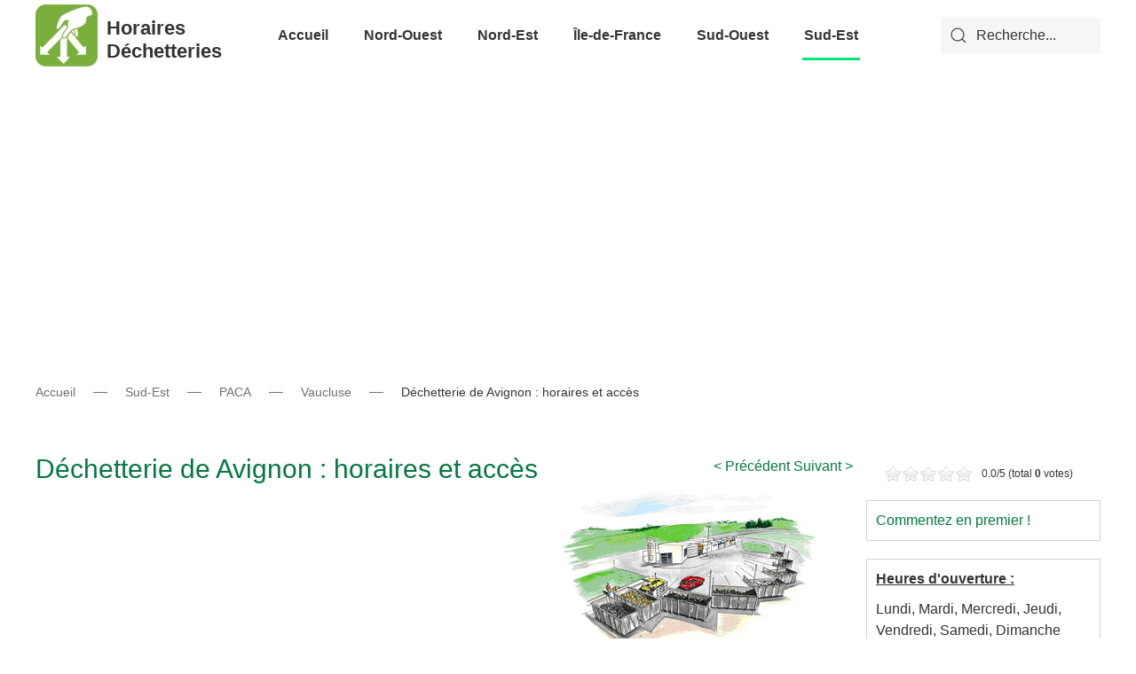

--- FILE ---
content_type: text/html; charset=utf-8
request_url: https://horaires-dechetteries.fr/sud-est/paca/vaucluse/item/avignon
body_size: 9561
content:
<!-- Task : item, Owner #_ID : 476 / YW -->
<!DOCTYPE html>
<html lang="fr-fr" dir="ltr" vocab="http://schema.org/">
    <head>
        <!-- Global site tag (gtag.js) - Google Analytics -->
        <script async src="https://www.googletagmanager.com/gtag/js?id=UA-24897527-1"></script>
        <script>
          window.dataLayer = window.dataLayer || [];
          function gtag(){dataLayer.push(arguments);}
          gtag('js', new Date());
          gtag('config', 'UA-24897527-1');
        </script>
        <!-- <script data-ad-client="ca-pub-3999329045572225" async src="https://pagead2.googlesyndication.com/pagead/js/adsbygoogle.js"></script> -->
        <meta http-equiv="X-UA-Compatible" content="IE=edge">
        <meta name="viewport" content="width=device-width, initial-scale=1">
        <meta name="theme-color" content="#32CD32">
        <link rel="shortcut icon" href="/images/favicon.png">
        <link rel="apple-touch-icon-precomposed" href="/images/apple-touch-icon.png">
        <link rel="manifest" href="/manifest.webmanifest">
        <meta charset="utf-8" />
	<base href="https://horaires-dechetteries.fr/sud-est/paca/vaucluse/item/avignon" />
	<meta name="keywords" content="Vaucluse, déchetterie, dechèterie, déchets, Provence-Alpes-Côte d'Azur, PACA, 84" />
	<meta name="rights" content="Collaboratif, chacun participe !" />
	<meta name="description" content="Horaires d'ouverture et coordonnées de la déchetterie de la ville de Avignon dans le Vaucluse (84)" />
	<meta name="generator" content="Joomla! - Open Source Content Management" />
	<title>Déchetterie de Avignon : horaires et accès</title>
	<link href="/sud-est/paca/vaucluse/item/avignon" rel="canonical" />
	<link href="https://horaires-dechetteries.fr/component/search/?Itemid=196&amp;task=item&amp;item_id=473&amp;format=opensearch" rel="search" title="Valider Horaires Déchetteries" type="application/opensearchdescription+xml" />
	<link href="/media/zoo/applications/business/templates/default/assets/css/zoo.css?ver=20200506" rel="stylesheet" />
	<link href="/media/zoo/elements/rating/assets/css/rating.css?ver=20200506" rel="stylesheet" />
	<link href="/media/zoo/elements/itemprevnext/itemprevnext.css?ver=20200506" rel="stylesheet" />
	<link href="/media/zoo/ol/ol.css" rel="stylesheet" />
	<link href="/media/zoo/assets/css/comments.css?ver=20200506" rel="stylesheet" />
	<link href="/media/jui/css/chosen.css?6ad071eb543e0048d1ba3512a99e2c5d" rel="stylesheet" />
	<link href="/templates/yootheme/css/theme.9.css?v=1615031150" rel="stylesheet" id="theme-style-css" />
	<link href="/templates/yootheme/css/custom.css?v=1.22.6" rel="stylesheet" id="theme-custom-css" />
	<script type="application/json" class="joomla-script-options new">{"csrf.token":"1a5ee475ef45bf1cac5f6d531f97bb6a","system.paths":{"root":"","base":""}}</script>
	<script src="/media/jui/js/jquery.min.js?6ad071eb543e0048d1ba3512a99e2c5d"></script>
	<script src="/media/jui/js/jquery-noconflict.js?6ad071eb543e0048d1ba3512a99e2c5d"></script>
	<script src="/media/jui/js/jquery-migrate.min.js?6ad071eb543e0048d1ba3512a99e2c5d"></script>
	<script src="/media/zoo/assets/js/responsive.js?ver=20200506"></script>
	<script src="/components/com_zoo/assets/js/default.js?ver=20200506"></script>
	<script src="/media/zoo/elements/rating/assets/js/rating.js?ver=20200506"></script>
	<script src="/media/zoo/libraries/jquery/plugins/cookie/jquery-cookie.js?ver=20200506"></script>
	<script src="/media/zoo/assets/js/comment.js?ver=20200506"></script>
	<script src="/media/zoo/assets/js/placeholder.js?ver=20200506"></script>
	<script src="/media/system/js/mootools-core.js?6ad071eb543e0048d1ba3512a99e2c5d"></script>
	<script src="/media/system/js/core.js?6ad071eb543e0048d1ba3512a99e2c5d"></script>
	<script src="/media/plg_captcha_recaptcha/js/recaptcha.min.js?6ad071eb543e0048d1ba3512a99e2c5d"></script>
	<script src="https://www.google.com/recaptcha/api.js?onload=JoomlaInitReCaptcha2&render=explicit&hl=fr-FR"></script>
	<script src="/media/jui/js/chosen.jquery.min.js?6ad071eb543e0048d1ba3512a99e2c5d"></script>
	<script src="/media/jui/js/bootstrap.min.js?6ad071eb543e0048d1ba3512a99e2c5d"></script>
	<script src="/templates/yootheme/cache/scripts-2f157752.js?v=1.22.6"></script>
	<script>

	jQuery(function ($) {
		initChosen();
		$("body").on("subform-row-add", initChosen);

		function initChosen(event, container)
		{
			container = container || document;
			$(container).find(".advancedSelect").chosen({"disable_search_threshold":10,"search_contains":true,"allow_single_deselect":true,"placeholder_text_multiple":"Saisir ou choisir des options","placeholder_text_single":"S\u00e9lectionnez une option","no_results_text":"Aucun r\u00e9sultat correspondant"});
		}
	});
	jQuery(function($){ initTooltips(); $("body").on("subform-row-add", initTooltips); function initTooltips (event, container) { container = container || document;$(container).find(".hasTooltip").tooltip({"html": true,"container": "body"});} });document.addEventListener('DOMContentLoaded', function() {
Array.prototype.slice.call(document.querySelectorAll('a span[id^="cloak"]')).forEach(function(span) {
    span.innerText = span.textContent;
});
});
	</script>

        <style>
            div.dech_footer { font-size: 0.6em; background-color: #0000008f; color: white; }
            div.welcome_website_dechetteries {overflow: auto;}
            div#gtx-trans{ display:none; }
            ins.adsbygoogle, ins.adsbygoogle ins { background:none; }
        </style>
    </head>
    <body class="">

                <div class="tm-page-container uk-clearfix">

            
            
        
        
        <div class="tm-page uk-margin-auto tm-page-margin-bottom">

                        
<div class="tm-header-mobile uk-hidden@m">


    <div class="uk-navbar-container">
        <nav uk-navbar>

                        <div class="uk-navbar-left">

                                <a class="uk-navbar-item uk-logo" href="https://horaires-dechetteries.fr">
                    <img alt="Horaires Déchetteries" src="/templates/yootheme/cache/dechetterie-614f809b.webp" srcset="/templates/yootheme/cache/dechetterie-614f809b.webp 40w, /templates/yootheme/cache/dechetterie-c3af8193.webp 80w" sizes="(min-width: 40px) 40px" data-width="40" data-height="40">                    <span style="padding-left:10px;">Horaires Déchetteries<span>
                </a>
                
                
                
            </div>
            
            
                        <div class="uk-navbar-right">

                
                                <a class="uk-navbar-toggle" href="#tm-mobile" uk-toggle>
                                        <div uk-navbar-toggle-icon></div>
                </a>
                
                
            </div>
            
        </nav>
    </div>

    

<div id="tm-mobile" uk-offcanvas mode="slide" flip overlay>
    <div class="uk-offcanvas-bar">

        <button class="uk-offcanvas-close" type="button" uk-close></button>

        
            
<div class="uk-child-width-1-1" uk-grid>    <div>
<div class="uk-panel" id="module-0">

    
    
<ul class="uk-nav uk-nav-default uk-nav-parent-icon uk-nav-accordion" uk-nav="{&quot;targets&quot;: &quot;&gt; .js-accordion&quot;}">
    
	<li class="uk-parent"><a href="/">Accueil</a>
	<ul class="uk-nav-sub">

		<li><a href="/accueil/politique-confidentialite">Politique de Confidentialité</a></li></ul></li>
	<li class="js-accordion uk-parent"><a tabindex='0'>Nord-Ouest</a>
	<ul class="uk-nav-sub">

		<li class="uk-parent"><a tabindex='0'>PICARDIE</a>
		<ul>

			<li><a href="/nord-ouest/picardie/aisne">Aisne</a></li>
			<li><a href="/nord-ouest/picardie/somme">Somme</a></li>
			<li><a href="/nord-ouest/picardie/oise">Oise</a></li></ul></li>
		<li class="uk-parent"><a tabindex='0'>BASSE-NORMANDIE</a>
		<ul>

			<li><a href="/nord-ouest/basse-normandie/calvados">Calvados</a></li>
			<li><a href="/nord-ouest/basse-normandie/manche">Manche</a></li></ul></li>
		<li class="uk-parent"><a tabindex='0'>CENTRE</a>
		<ul>

			<li><a href="/nord-ouest/centre/indre">Indre</a></li>
			<li><a href="/nord-ouest/centre/indre-et-loire">Indre et Loire</a></li>
			<li><a href="/nord-ouest/centre/eure-et-loir">Eure-et-Loir</a></li>
			<li><a href="/nord-ouest/centre/cher">Cher</a></li>
			<li><a href="/nord-ouest/centre/loiret">Loiret</a></li>
			<li><a href="/nord-ouest/centre/loir-et-cher">Loir et Cher</a></li>
			<li><a href="/nord-ouest/centre/puy-de-dome">Puy-de-Dome</a></li></ul></li>
		<li class="uk-parent"><a tabindex='0'>NORMANDIE</a>
		<ul>

			<li><a href="/nord-ouest/normandie/eure">Eure</a></li>
			<li><a href="/nord-ouest/normandie/orne">Orne</a></li></ul></li>
		<li class="uk-parent"><a tabindex='0'>HAUTE-NORMANDIE </a>
		<ul>

			<li><a href="/nord-ouest/haute-normandie/seine-maritime">Seine-Maritime</a></li></ul></li>
		<li class="uk-parent"><a tabindex='0'>BRETAGNE</a>
		<ul>

			<li><a href="/nord-ouest/bretagne/morbihan">Morbihan</a></li>
			<li><a href="/nord-ouest/bretagne/cotes-d-armor">Côtes-d'Armor</a></li>
			<li><a href="/nord-ouest/bretagne/finistere">Finistère</a></li>
			<li><a href="/nord-ouest/bretagne/ille-et-vilaine">Ille-et-Vilaine</a></li></ul></li>
		<li class="uk-parent"><a tabindex='0'>PAYS DE LA LOIRE</a>
		<ul>

			<li><a href="/nord-ouest/pays-de-la-loire/loire-atlantique">Loire-Atlantique</a></li>
			<li><a href="/nord-ouest/pays-de-la-loire/mayenne">Mayenne </a></li>
			<li><a href="/nord-ouest/pays-de-la-loire/sarthe">Sarthe</a></li>
			<li><a href="/nord-ouest/pays-de-la-loire/vendee">Vendée</a></li>
			<li><a href="/nord-ouest/pays-de-la-loire/maine-et-loire">Maine-et-Loire</a></li></ul></li></ul></li>
	<li class="js-accordion uk-parent"><a tabindex='0'>Nord-Est</a>
	<ul class="uk-nav-sub">

		<li class="uk-parent"><a tabindex='0'>LORRAINE</a>
		<ul>

			<li><a href="/nord-est/lorraine/meurthe-et-moselle">Meurthe-et-Moselle</a></li>
			<li><a href="/nord-est/lorraine/meuse">Meuse</a></li>
			<li><a href="/nord-est/lorraine/moselle">Moselle</a></li>
			<li><a href="/nord-est/lorraine/vosges">Vosges</a></li></ul></li>
		<li class="uk-parent"><a tabindex='0'>CHAMPAGNE-ARDENNE</a>
		<ul>

			<li><a href="/nord-est/champagne-ardenne/ardennes">Ardennes</a></li>
			<li><a href="/nord-est/champagne-ardenne/aube">Aube</a></li>
			<li><a href="/nord-est/champagne-ardenne/haute-marne">Haute-Marne</a></li>
			<li><a href="/nord-est/champagne-ardenne/marne">Marne</a></li></ul></li>
		<li class="uk-parent"><a tabindex='0'>ALSACE</a>
		<ul>

			<li><a href="/nord-est/alsace/bas-rhin">Bas-Rhin</a></li>
			<li><a href="/nord-est/alsace/haut-rhin">Haut-Rhin</a></li></ul></li>
		<li class="uk-parent"><a tabindex='0'> FRANCHE-COMTE</a>
		<ul>

			<li><a href="/nord-est/franche-comte/doubs">Doubs</a></li>
			<li><a href="/nord-est/franche-comte/haute-saone">Haute-Saône</a></li>
			<li><a href="/nord-est/franche-comte/territoire-de-belfort">Territoire de Belfort</a></li>
			<li><a href="/nord-est/franche-comte/jura">Jura</a></li></ul></li>
		<li class="uk-parent"><a tabindex='0'>BOURGOGNE</a>
		<ul>

			<li><a href="/nord-est/bourgogne/yonne">Yonne</a></li>
			<li><a href="/nord-est/bourgogne/nievre">Nièvre</a></li>
			<li><a href="/nord-est/bourgogne/cote-d-or">Côte d'Or</a></li></ul></li>
		<li class="uk-parent"><a tabindex='0'>NORD-PAS-DE-CALAIS</a>
		<ul>

			<li><a href="/nord-est/nord-pas-de-calais/nord">Nord</a></li>
			<li><a href="/nord-est/nord-pas-de-calais/pas-de-calais">Pas-de-Calais</a></li></ul></li></ul></li>
	<li class="js-accordion uk-parent"><a tabindex='0'>Île-de-France</a>
	<ul class="uk-nav-sub">

		<li><a href="/ile-de-france/seine-et-marne">Seine-et-Marne</a></li>
		<li><a href="/ile-de-france/yvelines">Yvelines</a></li>
		<li><a href="/ile-de-france/hauts-de-seine">Hauts-de-Seine</a></li>
		<li><a href="/ile-de-france/paris">Paris</a></li>
		<li><a href="/ile-de-france/essonne">Essonne</a></li>
		<li><a href="/ile-de-france/seine-saint-denis">Seine-Saint-Denis</a></li>
		<li><a href="/ile-de-france/val-de-marne">Val de Marne</a></li></ul></li>
	<li class="js-accordion uk-parent"><a tabindex='0'>Sud-Ouest</a>
	<ul class="uk-nav-sub">

		<li class="uk-parent"><a tabindex='0'>AQUITAINE</a>
		<ul>

			<li><a href="/sud-ouest/aquitaine/dordogne">Dordogne</a></li>
			<li><a href="/sud-ouest/aquitaine/gironde">Gironde</a></li>
			<li><a href="/sud-ouest/aquitaine/landes">Landes</a></li>
			<li><a href="/sud-ouest/aquitaine/lot-et-garonne">Lot et Garonne</a></li></ul></li>
		<li class="uk-parent"><a tabindex='0'>AUVERGNE</a>
		<ul>

			<li><a href="/sud-ouest/auvergne/allier">Allier</a></li>
			<li><a href="/sud-ouest/auvergne/cantal">Cantal</a></li>
			<li><a href="/sud-ouest/auvergne/haute-loire">Haute-Loire</a></li></ul></li>
		<li class="uk-parent"><a tabindex='0'>LANGUEDOC-ROUSSILLON</a>
		<ul>

			<li><a href="/sud-ouest/languedoc-roussillon/aude">Aude</a></li>
			<li><a href="/sud-ouest/languedoc-roussillon/gard">Gard </a></li>
			<li><a href="/sud-ouest/languedoc-roussillon/herault">Hérault </a></li>
			<li><a href="/sud-ouest/languedoc-roussillon/lozere">Lozère</a></li>
			<li><a href="/sud-ouest/languedoc-roussillon/hautes-pyrenees">Hautes-Pyrénées</a></li>
			<li><a href="/sud-ouest/languedoc-roussillon/pyrenees-atlantiques">Pyrénées-Atlantiques</a></li></ul></li>
		<li class="uk-parent"><a tabindex='0'>MIDI-PYRENEES</a>
		<ul>

			<li><a href="/sud-ouest/midi-pyrenees/ariege">Ariège</a></li>
			<li><a href="/sud-ouest/midi-pyrenees/aveyron">Aveyron</a></li>
			<li><a href="/sud-ouest/midi-pyrenees/tarn-et-garonne">Tarn-et-Garonne</a></li>
			<li><a href="/sud-ouest/midi-pyrenees/tarn">Tarn </a></li>
			<li><a href="/sud-ouest/midi-pyrenees/gers">Gers</a></li>
			<li><a href="/sud-ouest/midi-pyrenees/haute-garonne">Haute-Garonne</a></li>
			<li><a href="/sud-ouest/midi-pyrenees/lot">Lot</a></li></ul></li>
		<li class="uk-parent"><a tabindex='0'>POITOU-CHARENTES</a>
		<ul>

			<li><a href="/sud-ouest/poitou-charentes/charente">Charente</a></li>
			<li><a href="/sud-ouest/poitou-charentes/charente-maritime">Charente Maritime</a></li>
			<li><a href="/sud-ouest/poitou-charentes/deux-sevres">Deux-Sèvres</a></li>
			<li><a href="/sud-ouest/poitou-charentes/vienne">Vienne</a></li></ul></li>
		<li class="uk-parent"><a tabindex='0'>LIMOUSIN</a>
		<ul>

			<li><a href="/sud-ouest/limousin/creuse">Creuse</a></li>
			<li><a href="/sud-ouest/limousin/haute-vienne">Haute-Vienne</a></li>
			<li><a href="/sud-ouest/limousin/correze">Corrèze</a></li></ul></li></ul></li>
	<li class="uk-active js-accordion uk-parent"><a tabindex='0'>Sud-Est</a>
	<ul class="uk-nav-sub">

		<li class="uk-active uk-parent"><a tabindex='0'>PACA </a>
		<ul>

			<li><a href="/sud-est/paca/alpes-haute-provence">Alpes Haute-Provence</a></li>
			<li><a href="/sud-est/paca/alpes-maritimes">Alpes Maritimes</a></li>
			<li><a href="/sud-est/paca/hautes-alpes">Hautes-Alpes </a></li>
			<li><a href="/sud-est/paca/bouches-du-rhone">Bouches du Rhône</a></li>
			<li class="uk-active"><a href="/sud-est/paca/vaucluse">Vaucluse</a></li>
			<li><a href="/sud-est/paca/var">Var</a></li></ul></li>
		<li class="uk-parent"><a tabindex='0'>RHÔNE-ALPES</a>
		<ul>

			<li><a href="/sud-est/rhone-alpes/haute-savoie">Haute-Savoie</a></li>
			<li><a href="/sud-est/rhone-alpes/ain">Ain</a></li>
			<li><a href="/sud-est/rhone-alpes/rhone">Rhône</a></li>
			<li><a href="/sud-est/rhone-alpes/ardeche">Ardèche</a></li>
			<li><a href="/sud-est/rhone-alpes/drome">Drôme </a></li>
			<li><a href="/sud-est/rhone-alpes/loire">Loire </a></li>
			<li><a href="/sud-est/rhone-alpes/savoie">Savoie </a></li>
			<li><a href="/sud-est/rhone-alpes/isere">Isere </a></li></ul></li></ul></li></ul>

</div>
</div>    <div>
<div class="uk-panel" id="module-tm-2">

    
    

    <form id="search-tm-2" action="/sud-est/paca/vaucluse" method="post" role="search" class="uk-search uk-search-default">
<span uk-search-icon></span>
<input name="searchword" placeholder="Recherche" type="search" class="uk-search-input">
<input type="hidden" name="task" value="search">
<input type="hidden" name="option" value="com_search">
<input type="hidden" name="Itemid" value="196">
</form>






</div>
</div></div>

            
    </div>
</div>

                    </div>


<div class="tm-header uk-visible@m" uk-header>



    
        <div class="uk-navbar-container">

            <div class="uk-container uk-container-large">
                <nav class="uk-navbar" uk-navbar="{&quot;align&quot;:&quot;left&quot;,&quot;boundary&quot;:&quot;!.uk-navbar-container&quot;}">

                                        <div class="uk-navbar-left">

                                                    <a href="https://horaires-dechetteries.fr" class="uk-navbar-item uk-logo">
    <img alt="Horaires Déchetteries" src="/templates/yootheme/cache/dechetterie-49f780d9.webp" srcset="/templates/yootheme/cache/dechetterie-49f780d9.webp 70w, /templates/yootheme/cache/dechetterie-2b0acd78.webp 140w" sizes="(min-width: 70px) 70px" data-width="70" data-height="70">        <h1 class="dech_line_1">Horaires Déchetteries</h1>
</a>                        
                        
                    </div>
                    
                                        <div class="uk-navbar-center">

                        
                                                    
<ul class="uk-navbar-nav">
    
	<li class="uk-parent"><a href="/">Accueil</a>
	<div class="uk-navbar-dropdown"><div class="uk-navbar-dropdown-grid uk-child-width-1-1" uk-grid><div><ul class="uk-nav uk-navbar-dropdown-nav">

		<li><a href="/accueil/politique-confidentialite">Politique de Confidentialité</a></li></ul></div></div></div></li>
	<li class="uk-parent"><a class="" tabindex='0'>Nord-Ouest</a>
	<div class="uk-navbar-dropdown uk-navbar-dropdown-width-2"><div class="uk-navbar-dropdown-grid uk-child-width-1-2" uk-grid><div><ul class="uk-nav uk-navbar-dropdown-nav">

		<li class="uk-parent"><a class="" tabindex='0'>PICARDIE</a>
		<ul class="uk-nav-sub">

			<li><a href="/nord-ouest/picardie/aisne">Aisne</a></li>
			<li><a href="/nord-ouest/picardie/somme">Somme</a></li>
			<li><a href="/nord-ouest/picardie/oise">Oise</a></li></ul></li>
		<li class="uk-parent"><a class="" tabindex='0'>BASSE-NORMANDIE</a>
		<ul class="uk-nav-sub">

			<li><a href="/nord-ouest/basse-normandie/calvados">Calvados</a></li>
			<li><a href="/nord-ouest/basse-normandie/manche">Manche</a></li></ul></li>
		<li class="uk-parent"><a class="" tabindex='0'>CENTRE</a>
		<ul class="uk-nav-sub">

			<li><a href="/nord-ouest/centre/indre">Indre</a></li>
			<li><a href="/nord-ouest/centre/indre-et-loire">Indre et Loire</a></li>
			<li><a href="/nord-ouest/centre/eure-et-loir">Eure-et-Loir</a></li>
			<li><a href="/nord-ouest/centre/cher">Cher</a></li>
			<li><a href="/nord-ouest/centre/loiret">Loiret</a></li>
			<li><a href="/nord-ouest/centre/loir-et-cher">Loir et Cher</a></li>
			<li><a href="/nord-ouest/centre/puy-de-dome">Puy-de-Dome</a></li></ul></li>
		<li class="uk-parent"><a class="" tabindex='0'>NORMANDIE</a>
		<ul class="uk-nav-sub">

			<li><a href="/nord-ouest/normandie/eure">Eure</a></li>
			<li><a href="/nord-ouest/normandie/orne">Orne</a></li></ul></li></ul></div><div><ul class="uk-nav uk-navbar-dropdown-nav">

		<li class="uk-parent"><a class="" tabindex='0'>HAUTE-NORMANDIE </a>
		<ul class="uk-nav-sub">

			<li><a href="/nord-ouest/haute-normandie/seine-maritime">Seine-Maritime</a></li></ul></li>
		<li class="uk-parent"><a class="" tabindex='0'>BRETAGNE</a>
		<ul class="uk-nav-sub">

			<li><a href="/nord-ouest/bretagne/morbihan">Morbihan</a></li>
			<li><a href="/nord-ouest/bretagne/cotes-d-armor">Côtes-d'Armor</a></li>
			<li><a href="/nord-ouest/bretagne/finistere">Finistère</a></li>
			<li><a href="/nord-ouest/bretagne/ille-et-vilaine">Ille-et-Vilaine</a></li></ul></li>
		<li class="uk-parent"><a class="" tabindex='0'>PAYS DE LA LOIRE</a>
		<ul class="uk-nav-sub">

			<li><a href="/nord-ouest/pays-de-la-loire/loire-atlantique">Loire-Atlantique</a></li>
			<li><a href="/nord-ouest/pays-de-la-loire/mayenne">Mayenne </a></li>
			<li><a href="/nord-ouest/pays-de-la-loire/sarthe">Sarthe</a></li>
			<li><a href="/nord-ouest/pays-de-la-loire/vendee">Vendée</a></li>
			<li><a href="/nord-ouest/pays-de-la-loire/maine-et-loire">Maine-et-Loire</a></li></ul></li></ul></div></div></div></li>
	<li class="uk-parent"><a class="" tabindex='0'>Nord-Est</a>
	<div class="uk-navbar-dropdown uk-navbar-dropdown-width-2"><div class="uk-navbar-dropdown-grid uk-child-width-1-2" uk-grid><div><ul class="uk-nav uk-navbar-dropdown-nav">

		<li class="uk-parent"><a class="" tabindex='0'>LORRAINE</a>
		<ul class="uk-nav-sub">

			<li><a href="/nord-est/lorraine/meurthe-et-moselle">Meurthe-et-Moselle</a></li>
			<li><a href="/nord-est/lorraine/meuse">Meuse</a></li>
			<li><a href="/nord-est/lorraine/moselle">Moselle</a></li>
			<li><a href="/nord-est/lorraine/vosges">Vosges</a></li></ul></li>
		<li class="uk-parent"><a class="" tabindex='0'>CHAMPAGNE-ARDENNE</a>
		<ul class="uk-nav-sub">

			<li><a href="/nord-est/champagne-ardenne/ardennes">Ardennes</a></li>
			<li><a href="/nord-est/champagne-ardenne/aube">Aube</a></li>
			<li><a href="/nord-est/champagne-ardenne/haute-marne">Haute-Marne</a></li>
			<li><a href="/nord-est/champagne-ardenne/marne">Marne</a></li></ul></li>
		<li class="uk-parent"><a class="" tabindex='0'>ALSACE</a>
		<ul class="uk-nav-sub">

			<li><a href="/nord-est/alsace/bas-rhin">Bas-Rhin</a></li>
			<li><a href="/nord-est/alsace/haut-rhin">Haut-Rhin</a></li></ul></li></ul></div><div><ul class="uk-nav uk-navbar-dropdown-nav">

		<li class="uk-parent"><a class="" tabindex='0'> FRANCHE-COMTE</a>
		<ul class="uk-nav-sub">

			<li><a href="/nord-est/franche-comte/doubs">Doubs</a></li>
			<li><a href="/nord-est/franche-comte/haute-saone">Haute-Saône</a></li>
			<li><a href="/nord-est/franche-comte/territoire-de-belfort">Territoire de Belfort</a></li>
			<li><a href="/nord-est/franche-comte/jura">Jura</a></li></ul></li>
		<li class="uk-parent"><a class="" tabindex='0'>BOURGOGNE</a>
		<ul class="uk-nav-sub">

			<li><a href="/nord-est/bourgogne/yonne">Yonne</a></li>
			<li><a href="/nord-est/bourgogne/nievre">Nièvre</a></li>
			<li><a href="/nord-est/bourgogne/cote-d-or">Côte d'Or</a></li></ul></li>
		<li class="uk-parent"><a class="" tabindex='0'>NORD-PAS-DE-CALAIS</a>
		<ul class="uk-nav-sub">

			<li><a href="/nord-est/nord-pas-de-calais/nord">Nord</a></li>
			<li><a href="/nord-est/nord-pas-de-calais/pas-de-calais">Pas-de-Calais</a></li></ul></li></ul></div></div></div></li>
	<li class="uk-parent"><a class="" tabindex='0'>Île-de-France</a>
	<div class="uk-navbar-dropdown"><div class="uk-navbar-dropdown-grid uk-child-width-1-1" uk-grid><div><ul class="uk-nav uk-navbar-dropdown-nav">

		<li><a href="/ile-de-france/seine-et-marne">Seine-et-Marne</a></li>
		<li><a href="/ile-de-france/yvelines">Yvelines</a></li>
		<li><a href="/ile-de-france/hauts-de-seine">Hauts-de-Seine</a></li>
		<li><a href="/ile-de-france/paris">Paris</a></li>
		<li><a href="/ile-de-france/essonne">Essonne</a></li>
		<li><a href="/ile-de-france/seine-saint-denis">Seine-Saint-Denis</a></li>
		<li><a href="/ile-de-france/val-de-marne">Val de Marne</a></li></ul></div></div></div></li>
	<li class="uk-parent"><a class="" tabindex='0'>Sud-Ouest</a>
	<div class="uk-navbar-dropdown uk-navbar-dropdown-width-2"><div class="uk-navbar-dropdown-grid uk-child-width-1-2" uk-grid><div><ul class="uk-nav uk-navbar-dropdown-nav">

		<li class="uk-parent"><a class="" tabindex='0'>AQUITAINE</a>
		<ul class="uk-nav-sub">

			<li><a href="/sud-ouest/aquitaine/dordogne">Dordogne</a></li>
			<li><a href="/sud-ouest/aquitaine/gironde">Gironde</a></li>
			<li><a href="/sud-ouest/aquitaine/landes">Landes</a></li>
			<li><a href="/sud-ouest/aquitaine/lot-et-garonne">Lot et Garonne</a></li></ul></li>
		<li class="uk-parent"><a class="" tabindex='0'>AUVERGNE</a>
		<ul class="uk-nav-sub">

			<li><a href="/sud-ouest/auvergne/allier">Allier</a></li>
			<li><a href="/sud-ouest/auvergne/cantal">Cantal</a></li>
			<li><a href="/sud-ouest/auvergne/haute-loire">Haute-Loire</a></li></ul></li>
		<li class="uk-parent"><a class="" tabindex='0'>LANGUEDOC-ROUSSILLON</a>
		<ul class="uk-nav-sub">

			<li><a href="/sud-ouest/languedoc-roussillon/aude">Aude</a></li>
			<li><a href="/sud-ouest/languedoc-roussillon/gard">Gard </a></li>
			<li><a href="/sud-ouest/languedoc-roussillon/herault">Hérault </a></li>
			<li><a href="/sud-ouest/languedoc-roussillon/lozere">Lozère</a></li>
			<li><a href="/sud-ouest/languedoc-roussillon/hautes-pyrenees">Hautes-Pyrénées</a></li>
			<li><a href="/sud-ouest/languedoc-roussillon/pyrenees-atlantiques">Pyrénées-Atlantiques</a></li></ul></li></ul></div><div><ul class="uk-nav uk-navbar-dropdown-nav">

		<li class="uk-parent"><a class="" tabindex='0'>MIDI-PYRENEES</a>
		<ul class="uk-nav-sub">

			<li><a href="/sud-ouest/midi-pyrenees/ariege">Ariège</a></li>
			<li><a href="/sud-ouest/midi-pyrenees/aveyron">Aveyron</a></li>
			<li><a href="/sud-ouest/midi-pyrenees/tarn-et-garonne">Tarn-et-Garonne</a></li>
			<li><a href="/sud-ouest/midi-pyrenees/tarn">Tarn </a></li>
			<li><a href="/sud-ouest/midi-pyrenees/gers">Gers</a></li>
			<li><a href="/sud-ouest/midi-pyrenees/haute-garonne">Haute-Garonne</a></li>
			<li><a href="/sud-ouest/midi-pyrenees/lot">Lot</a></li></ul></li>
		<li class="uk-parent"><a class="" tabindex='0'>POITOU-CHARENTES</a>
		<ul class="uk-nav-sub">

			<li><a href="/sud-ouest/poitou-charentes/charente">Charente</a></li>
			<li><a href="/sud-ouest/poitou-charentes/charente-maritime">Charente Maritime</a></li>
			<li><a href="/sud-ouest/poitou-charentes/deux-sevres">Deux-Sèvres</a></li>
			<li><a href="/sud-ouest/poitou-charentes/vienne">Vienne</a></li></ul></li>
		<li class="uk-parent"><a class="" tabindex='0'>LIMOUSIN</a>
		<ul class="uk-nav-sub">

			<li><a href="/sud-ouest/limousin/creuse">Creuse</a></li>
			<li><a href="/sud-ouest/limousin/haute-vienne">Haute-Vienne</a></li>
			<li><a href="/sud-ouest/limousin/correze">Corrèze</a></li></ul></li></ul></div></div></div></li>
	<li class="uk-active uk-parent"><a class="" tabindex='0'>Sud-Est</a>
	<div class="uk-navbar-dropdown"><div class="uk-navbar-dropdown-grid uk-child-width-1-1" uk-grid><div><ul class="uk-nav uk-navbar-dropdown-nav">

		<li class="uk-active uk-parent"><a class="" tabindex='0'>PACA </a>
		<ul class="uk-nav-sub">

			<li><a href="/sud-est/paca/alpes-haute-provence">Alpes Haute-Provence</a></li>
			<li><a href="/sud-est/paca/alpes-maritimes">Alpes Maritimes</a></li>
			<li><a href="/sud-est/paca/hautes-alpes">Hautes-Alpes </a></li>
			<li><a href="/sud-est/paca/bouches-du-rhone">Bouches du Rhône</a></li>
			<li class="uk-active"><a href="/sud-est/paca/vaucluse">Vaucluse</a></li>
			<li><a href="/sud-est/paca/var">Var</a></li></ul></li>
		<li class="uk-parent"><a class="" tabindex='0'>RHÔNE-ALPES</a>
		<ul class="uk-nav-sub">

			<li><a href="/sud-est/rhone-alpes/haute-savoie">Haute-Savoie</a></li>
			<li><a href="/sud-est/rhone-alpes/ain">Ain</a></li>
			<li><a href="/sud-est/rhone-alpes/rhone">Rhône</a></li>
			<li><a href="/sud-est/rhone-alpes/ardeche">Ardèche</a></li>
			<li><a href="/sud-est/rhone-alpes/drome">Drôme </a></li>
			<li><a href="/sud-est/rhone-alpes/loire">Loire </a></li>
			<li><a href="/sud-est/rhone-alpes/savoie">Savoie </a></li>
			<li><a href="/sud-est/rhone-alpes/isere">Isere </a></li></ul></li></ul></div></div></div></li></ul>

                        
                    </div>
                    
                                        <div class="uk-navbar-right">

                        
                        
<div class="uk-navbar-item" id="module-tm-1">

    
    

    <form id="search-tm-1" action="/component/finder/search" method="get" role="search" class="uk-search uk-search-default">
<span uk-search-icon></span>
<input name="q" placeholder="Recherche..." type="search" class="uk-search-input">
<input type="hidden" name="option" value="com_finder">
<input type="hidden" name="Itemid" value="196">
</form>






</div>


                    </div>
                    
                </nav>
            </div>

        </div>

    




</div>
            
            

            <div style="width:100%; text-align: center;">
              <script async src="https://pagead2.googlesyndication.com/pagead/js/adsbygoogle.js"></script>
              <!-- Google Adsense -->
              <ins class="adsbygoogle"
                     style="display:block"
                     data-ad-client="ca-pub-3999329045572225"
                     data-ad-slot="9479270409"
                     data-ad-format="auto"
                     data-full-width-responsive="true"></ins>
              <script>
                   (adsbygoogle = window.adsbygoogle || []).push({});
              </script>
            </div>

            
            <div id="tm-main"  class="tm-main uk-section uk-section-default" uk-height-viewport="expand: true">
                <div class="uk-container">

                                                                            <div class="uk-margin-medium-bottom">
                                <ul class="uk-breadcrumb">
    
        
                            <li><a href="/">Accueil</a></li>
            
        
    
        
                            <li><span>Sud-Est</span></li>
            
        
    
        
                            <li><span>PACA </span></li>
            
        
    
        
                            <li><a href="/sud-est/paca/vaucluse">Vaucluse</a></li>
            
        
    
        
            <li><span>Déchetterie de Avignon : horaires et accès</span></li>

        
    </ul>
                            </div>
                                        
            <div id="system-message-container" data-messages="[]">
</div>

            
<div id="yoo-zoo" class="yoo-zoo business-default business-default-avignon">

		<div class="item">
		
<div class="floatbox">

	<div class="pos-description">

    	<div class="pos-sidebar sidebar-right">
			<div class="element element-rating first">
	<div id="b875db98-47e7-4057-b692-16cacf9a9f50-6969a3b256ede" class="yoo-zoo rating">

	<div class="rating-container star5">
		<div class="previous-rating" style="width: 0%;"></div>

				<div class="current-rating">

						<div class="stars star5" title="5 out of 5"></div>
						<div class="stars star4" title="4 out of 5"></div>
						<div class="stars star3" title="3 out of 5"></div>
						<div class="stars star2" title="2 out of 5"></div>
						<div class="stars star1" title="1 out of 5"></div>
			
		</div>
			</div>

		<div class="vote-message">
		0.0/5 (total <strong>0</strong> votes)	</div>
	
	
</div>
	<script type="text/javascript">
		jQuery(function($) {
			$('#b875db98-47e7-4057-b692-16cacf9a9f50-6969a3b256ede').ElementRating({ url: '/sud-est/paca/vaucluse?task=callelement&format=raw&item_id=473&element=b875db98-47e7-4057-b692-16cacf9a9f50' });
		});
	</script>
</div>
<div class="element element-itemcommentslink">
	<a href="/sud-est/paca/vaucluse/item/avignon#comments">Commentez en premier !</a></div>
<div class="element element-textarea">
	<p><span style="text-decoration: underline;"><strong>Heures d'ouverture :</strong></span></p>
<p>Lundi, Mardi, Mercredi, Jeudi, Vendredi, Samedi, Dimanche</p>
<p>lundi au dimanche : 8h à 12h et de 13h30 à 19h</p></div>
<div class="element element-itemtag last">
	<a href="/tag/Département%2084">Département 84</a> <a href="/tag/PACA">PACA</a> <a href="/tag/Provence-Alpes-Côte%20d'Azur">Provence-Alpes-Côte d'Azur</a> <a href="/tag/Sud-Ouest">Sud-Ouest</a> <a href="/tag/Vaucluse">Vaucluse</a></div>		</div>

				<h1 class="pos-title"> <a title="Déchetterie de Avignon : horaires et accès" href="/sud-est/paca/vaucluse/item/avignon">Déchetterie de Avignon : horaires et accès</a> </h1>
		
				<p class="pos-subtitle">
			<span class="element element-itemprevnext first last">
	 
<div class="page-nav clearfix">
		<a class="prev" href="/sud-est/paca/vaucluse/item/aubignan">&lt; Précédent</a>
	
		<a class="next" href="/sud-est/paca/vaucluse/item/avignon-montfavet">Suivant &gt;</a>
	</div></span>		</p>
		
		<div class="element element-textarea first last">
	<p><img src="/images/dessin_dechetterie.jpg" border="0" alt="Schéma déchetterie" title="Schéma déchetterie" style="display: block; margin-left: auto; margin-right: auto;" /></p>
<p>De manière générale, les déchèteries (ou déchetteries), sont gérées la plupart du temps par des collectivités qui peuvent également accepter l'ouverture aux artisans sous certaines conditions (financières, volume, etc.). Chaque déchetterie a ses propres règles.</p>
<p>Une fois les déchets collectés, la déchetterie, comme celle-ci, assure ensuite le choix de la meilleure filière pour les déchets : le recyclage, la valorisation matière, l'incinération ou le stockage dans un centre d'enfouissement.</p>
<p>Déposer ses déchets dans une déchetterie du Vaucluse, c'est aussi effectuer un geste écologique et citoyen.</p>
<p><span style="text-decoration: underline;"><em><strong>Les déchets les plus courants sont :</strong></em></span></p>
<ul>
<li>Solvants usés, huiles usées</li>
<li>Déchets acides</li>
<li>Médicaments non utilisés (pensez aussi à les rapporter à votre pharmacien)</li>
<li>Déchets de peintures, vernis, encres et colles</li>
<li>Petits déchets chimiques en mélange</li>
<li>Déchets infectieux des soins médicaux ou vétérinaires</li>
<li>Déchets métalliques, de papiers et cartons</li>
<li>Pneumatiques hors d'usage</li>
<li>Déchets de bois, encombrants ménagers divers</li>
<li>Piles électriques et batteries usagées</li>
<li>Déchets verts (provenant de jardinage,...)</li>
<li>Déchets de béton, briques</li>
</ul>
<p>Veuillez bâcher vos remorques afin de ne pas semer à tous vents lors de votre passage et organiser votre chargement de manière à faciliter les transferts.</p></div>
	</div>

		<div class="address">

				<div class="pos-address">
			<h3>Adresse</h3>
			<ul>
				<li class="element element-text first">
	Près du Carrefour de la Sernam  </li>
<li class="element element-text">
	84039</li>
<li class="element element-text last">
	Avignon</li>			</ul>
		</div>
		
 						</div>
	
	
</div>

<div class="pos-bottom">
	<div class="element element-googlemaps first last">
			<style>
		.ol-popup {
		  position: absolute;
		  background-color: white;
		  -webkit-filter: drop-shadow(0 1px 4px rgba(0,0,0,0.2));
		  filter: drop-shadow(0 1px 4px rgba(0,0,0,0.2));
		  padding: 15px;
		  border-radius: 10px;
		  border: 1px solid #cccccc;
		  bottom: 12px;
		  left: -50px;
		}
		.ol-popup:after, .ol-popup:before {
		  top: 100%;
		  border: solid transparent;
		  content: " ";
		  height: 0;
		  width: 0;
		  position: absolute;
		  pointer-events: none;
		}
		.ol-popup:after {
		  border-top-color: white;
		  border-width: 10px;
		  left: 48px;
		  margin-left: -10px;
		}
		.ol-popup:before {
		  border-top-color: #cccccc;
		  border-width: 11px;
		  left: 48px;
		  margin-left: -11px;
		}
		.ol-popup-closer {
		  text-decoration: none;
		  position: absolute;
		  top: 2px;
		  right: 8px;
		}
		.ol-popup-closer:after {
		  content: "✖";
		}

		#map_ol{ cursor:pointer; width:width: 100%;; height:250px; }
		@media (min-width:961px)  { #map_ol{ height:300px; } }
		@media (min-width:1025px) { #map_ol{ height:350px; } }
		@media (min-width:1125px) { #map_ol{ height:375px; } }
		</style>

<div>
	<div id="map_ol"></div>
	<div id="popup" class="ol-popup">
		<!-- <a href="#" id="popup-closer" class="ol-popup-closer"></a> -->
		<div id="popup-content">Déchetterie</div>
	</div>
</div>
<script src="/media/zoo/ol/ol.js" defer></script>
<script type="text/javascript">
document.addEventListener("DOMContentLoaded",function(){
		var coordinates = ol.proj.fromLonLat([4.79222300,43.94019900]);
		var element = document.getElementById('popup');
		var vectorSource = new ol.source.Vector();
		var vectorLayer = new ol.layer.Vector({ source: vectorSource });
		var view = new ol.View({ center:coordinates, zoom:16, maxZoom:20, minZoom:6 });
    var map = new ol.Map({
        layers: [new ol.layer.Tile({ source: new ol.source.OSM() }), vectorLayer],
        target: document.getElementById("map_ol"),
        controls: ol.control.defaults(),
        view: view
    });

		var iconStyle = new ol.style.Style({
	    image:new ol.style.Icon({
				anchor: [0.5, 1],
	      opacity: 0.9,
				scale: 0.2,
	      src: '/images/icon_map.png'
	    })
	 });

		var marker = new ol.Feature( new ol.geom.Point(coordinates) );
    marker.setStyle(iconStyle);
		marker.dech = 473;
		vectorSource.addFeature(marker);

		var popup = new ol.Overlay({
			element: element,
			positioning: 'bottom-center',
			stopEvent: false,
			offset: [0, -65]
		});
		map.addOverlay(popup);

		// display popup on click
		map.on('click', function(evt) {
		  var feature = map.forEachFeatureAtPixel(evt.pixel, function(feature) { return feature; } );
		  if (feature) {
				// console.log(feature.dech); MARCHE !!
		    var coordinates = this.getCoordinateFromPixel(evt.pixel);
		    popup.setPosition(coordinates);
				document.getElementById("popup").style.visibility = "visible";
		  } else {
				document.getElementById("popup").style.visibility = "hidden";
		  }
		});

		map.once('rendercomplete', function() {
			Array.prototype.forEach.call(document.querySelectorAll('.ol-layer canvas'), function(canvas) {
			      if (canvas.width > 0) { canvas.style.transform = 'matrix(1, 0, 0, 1, 0, 0)'; }
			    });
		});
});
</script>
</div></div>
		
<div id="comments">

    	<style>
div.respond_comment_disclaimer { font-size:0.8em; }
div.respond_comment_disclaimer div { padding-left:35px; }
div.respond_comment_disclaimer div ul li { list-style: circle; }
</style>

<div id="respond">
	<div class="respond_comment_disclaimer">
        <h3 style="font-weight:bold;">Laisser un commentaire ou une indication</h3>
            Aucune réponse officielle ne sera fournie - autre que par contribution d'un internaute - sur les sujets suivants :
						<div>
	            <ul>
	                <li>Horaires d'ouvertures</li>
	                <li>Conditions d'accès : carte de déchetterie, rendez-vous, numéro pair/impair des véhicule,...</li>
									<li>Prise de rendez-vous qui est à effectuer directement auprès de la déchetterie concernée (si applicable)</li>
	            </ul>
					 </div>
            <span style="color:red;">Veuillez ne pas laisser vos coordonnées personelles (téléphone, nom, adresse) dans les commentaires !</span>
     </div>

	<form class="style short" method="post" action="/sud-est/paca/vaucluse?controller=comment&amp;task=save">

	
		
		
			
			<div class="author ">
				<input id="comments-author" type="text" name="author" placeholder="Nom" value=""/>
			</div>

			<div class="email ">
				<input id="comments-email" type="text" name="email" placeholder="E-Mail (optionnel)" value=""/>
			</div>


		
	
		
			<div class="content">
				<textarea name="content" rows="1" cols="1" ></textarea>
			</div>

											<div class="captcha">
					<div id="captcha" class="captcha g-recaptcha" data-sitekey="6LdHaEkUAAAAAKIWXEcY2JmJfV-YDdEJas7zu5Rg" data-theme="light" data-size="normal" data-tabindex="0" data-callback="" data-expired-callback="" data-error-callback=""></div>				</div>
			
			<div class="actions">
				<input name="submit" type="submit" value="Envoyer votre commentaire" accesskey="s"/>
			</div>

			<input type="hidden" name="item_id" value="473"/>
			<input type="hidden" name="parent_id" value="0"/>
			<input type="hidden" name="redirect" value="https://horaires-dechetteries.fr/sud-est/paca/vaucluse/item/avignon"/>
			<input type="hidden" name="1a5ee475ef45bf1cac5f6d531f97bb6a" value="1" />
		
	</form>
</div>

</div>

<script type="text/javascript">
	jQuery(function($) {
		$('#comments').Comment({
			cookiePrefix: 'zoo-comment_',
			cookieLifetime: '15552000',
			msgCancel: 'Cancel'
		});
	});
</script>
	</div>
	
</div>

                                                    </div>
            </div>
            
            
            <!-- Builder #footer -->
<div class="uk-section-muted uk-section uk-section-xsmall uk-padding-remove-bottom">
    
        
        
        
            
            <div class="uk-container uk-container-expand"><div class="uk-grid-margin" uk-grid>
<div class="uk-flex-auto uk-width-1-1@m">
    
        
            
            
                <div class="dech_footer">Les informations fournies sur les déchetteries sur ce site, y compris l'interprétation des réglementations et des usages, ne le sont qu'à titre purement informatif.<br>
En aucun cas "horaires-dechetteries.fr" ne pourra être tenu responsable d'une information erronée ou incomplète, ainsi que des éventuels préjudices occasionnés lors de la délivrance de ces informations.<br>
Si des informations étaient inexactes ou non actuelles, n'hésitez pas à le signaler en commentaire !</div>
            
        
    
</div>
</div></div>
            
        
    
</div>

        </div>

                </div>
        
        
    <noscript><strong>JavaScript is currently disabled.</strong>Please enable it for a better experience of <a href="http://2glux.com/projects/jumi">Jumi</a>.</noscript></body>
</html>


--- FILE ---
content_type: text/html; charset=utf-8
request_url: https://www.google.com/recaptcha/api2/anchor?ar=1&k=6LdHaEkUAAAAAKIWXEcY2JmJfV-YDdEJas7zu5Rg&co=aHR0cHM6Ly9ob3JhaXJlcy1kZWNoZXR0ZXJpZXMuZnI6NDQz&hl=fr&v=PoyoqOPhxBO7pBk68S4YbpHZ&theme=light&size=normal&anchor-ms=20000&execute-ms=30000&cb=o49cuewf412e
body_size: 49395
content:
<!DOCTYPE HTML><html dir="ltr" lang="fr"><head><meta http-equiv="Content-Type" content="text/html; charset=UTF-8">
<meta http-equiv="X-UA-Compatible" content="IE=edge">
<title>reCAPTCHA</title>
<style type="text/css">
/* cyrillic-ext */
@font-face {
  font-family: 'Roboto';
  font-style: normal;
  font-weight: 400;
  font-stretch: 100%;
  src: url(//fonts.gstatic.com/s/roboto/v48/KFO7CnqEu92Fr1ME7kSn66aGLdTylUAMa3GUBHMdazTgWw.woff2) format('woff2');
  unicode-range: U+0460-052F, U+1C80-1C8A, U+20B4, U+2DE0-2DFF, U+A640-A69F, U+FE2E-FE2F;
}
/* cyrillic */
@font-face {
  font-family: 'Roboto';
  font-style: normal;
  font-weight: 400;
  font-stretch: 100%;
  src: url(//fonts.gstatic.com/s/roboto/v48/KFO7CnqEu92Fr1ME7kSn66aGLdTylUAMa3iUBHMdazTgWw.woff2) format('woff2');
  unicode-range: U+0301, U+0400-045F, U+0490-0491, U+04B0-04B1, U+2116;
}
/* greek-ext */
@font-face {
  font-family: 'Roboto';
  font-style: normal;
  font-weight: 400;
  font-stretch: 100%;
  src: url(//fonts.gstatic.com/s/roboto/v48/KFO7CnqEu92Fr1ME7kSn66aGLdTylUAMa3CUBHMdazTgWw.woff2) format('woff2');
  unicode-range: U+1F00-1FFF;
}
/* greek */
@font-face {
  font-family: 'Roboto';
  font-style: normal;
  font-weight: 400;
  font-stretch: 100%;
  src: url(//fonts.gstatic.com/s/roboto/v48/KFO7CnqEu92Fr1ME7kSn66aGLdTylUAMa3-UBHMdazTgWw.woff2) format('woff2');
  unicode-range: U+0370-0377, U+037A-037F, U+0384-038A, U+038C, U+038E-03A1, U+03A3-03FF;
}
/* math */
@font-face {
  font-family: 'Roboto';
  font-style: normal;
  font-weight: 400;
  font-stretch: 100%;
  src: url(//fonts.gstatic.com/s/roboto/v48/KFO7CnqEu92Fr1ME7kSn66aGLdTylUAMawCUBHMdazTgWw.woff2) format('woff2');
  unicode-range: U+0302-0303, U+0305, U+0307-0308, U+0310, U+0312, U+0315, U+031A, U+0326-0327, U+032C, U+032F-0330, U+0332-0333, U+0338, U+033A, U+0346, U+034D, U+0391-03A1, U+03A3-03A9, U+03B1-03C9, U+03D1, U+03D5-03D6, U+03F0-03F1, U+03F4-03F5, U+2016-2017, U+2034-2038, U+203C, U+2040, U+2043, U+2047, U+2050, U+2057, U+205F, U+2070-2071, U+2074-208E, U+2090-209C, U+20D0-20DC, U+20E1, U+20E5-20EF, U+2100-2112, U+2114-2115, U+2117-2121, U+2123-214F, U+2190, U+2192, U+2194-21AE, U+21B0-21E5, U+21F1-21F2, U+21F4-2211, U+2213-2214, U+2216-22FF, U+2308-230B, U+2310, U+2319, U+231C-2321, U+2336-237A, U+237C, U+2395, U+239B-23B7, U+23D0, U+23DC-23E1, U+2474-2475, U+25AF, U+25B3, U+25B7, U+25BD, U+25C1, U+25CA, U+25CC, U+25FB, U+266D-266F, U+27C0-27FF, U+2900-2AFF, U+2B0E-2B11, U+2B30-2B4C, U+2BFE, U+3030, U+FF5B, U+FF5D, U+1D400-1D7FF, U+1EE00-1EEFF;
}
/* symbols */
@font-face {
  font-family: 'Roboto';
  font-style: normal;
  font-weight: 400;
  font-stretch: 100%;
  src: url(//fonts.gstatic.com/s/roboto/v48/KFO7CnqEu92Fr1ME7kSn66aGLdTylUAMaxKUBHMdazTgWw.woff2) format('woff2');
  unicode-range: U+0001-000C, U+000E-001F, U+007F-009F, U+20DD-20E0, U+20E2-20E4, U+2150-218F, U+2190, U+2192, U+2194-2199, U+21AF, U+21E6-21F0, U+21F3, U+2218-2219, U+2299, U+22C4-22C6, U+2300-243F, U+2440-244A, U+2460-24FF, U+25A0-27BF, U+2800-28FF, U+2921-2922, U+2981, U+29BF, U+29EB, U+2B00-2BFF, U+4DC0-4DFF, U+FFF9-FFFB, U+10140-1018E, U+10190-1019C, U+101A0, U+101D0-101FD, U+102E0-102FB, U+10E60-10E7E, U+1D2C0-1D2D3, U+1D2E0-1D37F, U+1F000-1F0FF, U+1F100-1F1AD, U+1F1E6-1F1FF, U+1F30D-1F30F, U+1F315, U+1F31C, U+1F31E, U+1F320-1F32C, U+1F336, U+1F378, U+1F37D, U+1F382, U+1F393-1F39F, U+1F3A7-1F3A8, U+1F3AC-1F3AF, U+1F3C2, U+1F3C4-1F3C6, U+1F3CA-1F3CE, U+1F3D4-1F3E0, U+1F3ED, U+1F3F1-1F3F3, U+1F3F5-1F3F7, U+1F408, U+1F415, U+1F41F, U+1F426, U+1F43F, U+1F441-1F442, U+1F444, U+1F446-1F449, U+1F44C-1F44E, U+1F453, U+1F46A, U+1F47D, U+1F4A3, U+1F4B0, U+1F4B3, U+1F4B9, U+1F4BB, U+1F4BF, U+1F4C8-1F4CB, U+1F4D6, U+1F4DA, U+1F4DF, U+1F4E3-1F4E6, U+1F4EA-1F4ED, U+1F4F7, U+1F4F9-1F4FB, U+1F4FD-1F4FE, U+1F503, U+1F507-1F50B, U+1F50D, U+1F512-1F513, U+1F53E-1F54A, U+1F54F-1F5FA, U+1F610, U+1F650-1F67F, U+1F687, U+1F68D, U+1F691, U+1F694, U+1F698, U+1F6AD, U+1F6B2, U+1F6B9-1F6BA, U+1F6BC, U+1F6C6-1F6CF, U+1F6D3-1F6D7, U+1F6E0-1F6EA, U+1F6F0-1F6F3, U+1F6F7-1F6FC, U+1F700-1F7FF, U+1F800-1F80B, U+1F810-1F847, U+1F850-1F859, U+1F860-1F887, U+1F890-1F8AD, U+1F8B0-1F8BB, U+1F8C0-1F8C1, U+1F900-1F90B, U+1F93B, U+1F946, U+1F984, U+1F996, U+1F9E9, U+1FA00-1FA6F, U+1FA70-1FA7C, U+1FA80-1FA89, U+1FA8F-1FAC6, U+1FACE-1FADC, U+1FADF-1FAE9, U+1FAF0-1FAF8, U+1FB00-1FBFF;
}
/* vietnamese */
@font-face {
  font-family: 'Roboto';
  font-style: normal;
  font-weight: 400;
  font-stretch: 100%;
  src: url(//fonts.gstatic.com/s/roboto/v48/KFO7CnqEu92Fr1ME7kSn66aGLdTylUAMa3OUBHMdazTgWw.woff2) format('woff2');
  unicode-range: U+0102-0103, U+0110-0111, U+0128-0129, U+0168-0169, U+01A0-01A1, U+01AF-01B0, U+0300-0301, U+0303-0304, U+0308-0309, U+0323, U+0329, U+1EA0-1EF9, U+20AB;
}
/* latin-ext */
@font-face {
  font-family: 'Roboto';
  font-style: normal;
  font-weight: 400;
  font-stretch: 100%;
  src: url(//fonts.gstatic.com/s/roboto/v48/KFO7CnqEu92Fr1ME7kSn66aGLdTylUAMa3KUBHMdazTgWw.woff2) format('woff2');
  unicode-range: U+0100-02BA, U+02BD-02C5, U+02C7-02CC, U+02CE-02D7, U+02DD-02FF, U+0304, U+0308, U+0329, U+1D00-1DBF, U+1E00-1E9F, U+1EF2-1EFF, U+2020, U+20A0-20AB, U+20AD-20C0, U+2113, U+2C60-2C7F, U+A720-A7FF;
}
/* latin */
@font-face {
  font-family: 'Roboto';
  font-style: normal;
  font-weight: 400;
  font-stretch: 100%;
  src: url(//fonts.gstatic.com/s/roboto/v48/KFO7CnqEu92Fr1ME7kSn66aGLdTylUAMa3yUBHMdazQ.woff2) format('woff2');
  unicode-range: U+0000-00FF, U+0131, U+0152-0153, U+02BB-02BC, U+02C6, U+02DA, U+02DC, U+0304, U+0308, U+0329, U+2000-206F, U+20AC, U+2122, U+2191, U+2193, U+2212, U+2215, U+FEFF, U+FFFD;
}
/* cyrillic-ext */
@font-face {
  font-family: 'Roboto';
  font-style: normal;
  font-weight: 500;
  font-stretch: 100%;
  src: url(//fonts.gstatic.com/s/roboto/v48/KFO7CnqEu92Fr1ME7kSn66aGLdTylUAMa3GUBHMdazTgWw.woff2) format('woff2');
  unicode-range: U+0460-052F, U+1C80-1C8A, U+20B4, U+2DE0-2DFF, U+A640-A69F, U+FE2E-FE2F;
}
/* cyrillic */
@font-face {
  font-family: 'Roboto';
  font-style: normal;
  font-weight: 500;
  font-stretch: 100%;
  src: url(//fonts.gstatic.com/s/roboto/v48/KFO7CnqEu92Fr1ME7kSn66aGLdTylUAMa3iUBHMdazTgWw.woff2) format('woff2');
  unicode-range: U+0301, U+0400-045F, U+0490-0491, U+04B0-04B1, U+2116;
}
/* greek-ext */
@font-face {
  font-family: 'Roboto';
  font-style: normal;
  font-weight: 500;
  font-stretch: 100%;
  src: url(//fonts.gstatic.com/s/roboto/v48/KFO7CnqEu92Fr1ME7kSn66aGLdTylUAMa3CUBHMdazTgWw.woff2) format('woff2');
  unicode-range: U+1F00-1FFF;
}
/* greek */
@font-face {
  font-family: 'Roboto';
  font-style: normal;
  font-weight: 500;
  font-stretch: 100%;
  src: url(//fonts.gstatic.com/s/roboto/v48/KFO7CnqEu92Fr1ME7kSn66aGLdTylUAMa3-UBHMdazTgWw.woff2) format('woff2');
  unicode-range: U+0370-0377, U+037A-037F, U+0384-038A, U+038C, U+038E-03A1, U+03A3-03FF;
}
/* math */
@font-face {
  font-family: 'Roboto';
  font-style: normal;
  font-weight: 500;
  font-stretch: 100%;
  src: url(//fonts.gstatic.com/s/roboto/v48/KFO7CnqEu92Fr1ME7kSn66aGLdTylUAMawCUBHMdazTgWw.woff2) format('woff2');
  unicode-range: U+0302-0303, U+0305, U+0307-0308, U+0310, U+0312, U+0315, U+031A, U+0326-0327, U+032C, U+032F-0330, U+0332-0333, U+0338, U+033A, U+0346, U+034D, U+0391-03A1, U+03A3-03A9, U+03B1-03C9, U+03D1, U+03D5-03D6, U+03F0-03F1, U+03F4-03F5, U+2016-2017, U+2034-2038, U+203C, U+2040, U+2043, U+2047, U+2050, U+2057, U+205F, U+2070-2071, U+2074-208E, U+2090-209C, U+20D0-20DC, U+20E1, U+20E5-20EF, U+2100-2112, U+2114-2115, U+2117-2121, U+2123-214F, U+2190, U+2192, U+2194-21AE, U+21B0-21E5, U+21F1-21F2, U+21F4-2211, U+2213-2214, U+2216-22FF, U+2308-230B, U+2310, U+2319, U+231C-2321, U+2336-237A, U+237C, U+2395, U+239B-23B7, U+23D0, U+23DC-23E1, U+2474-2475, U+25AF, U+25B3, U+25B7, U+25BD, U+25C1, U+25CA, U+25CC, U+25FB, U+266D-266F, U+27C0-27FF, U+2900-2AFF, U+2B0E-2B11, U+2B30-2B4C, U+2BFE, U+3030, U+FF5B, U+FF5D, U+1D400-1D7FF, U+1EE00-1EEFF;
}
/* symbols */
@font-face {
  font-family: 'Roboto';
  font-style: normal;
  font-weight: 500;
  font-stretch: 100%;
  src: url(//fonts.gstatic.com/s/roboto/v48/KFO7CnqEu92Fr1ME7kSn66aGLdTylUAMaxKUBHMdazTgWw.woff2) format('woff2');
  unicode-range: U+0001-000C, U+000E-001F, U+007F-009F, U+20DD-20E0, U+20E2-20E4, U+2150-218F, U+2190, U+2192, U+2194-2199, U+21AF, U+21E6-21F0, U+21F3, U+2218-2219, U+2299, U+22C4-22C6, U+2300-243F, U+2440-244A, U+2460-24FF, U+25A0-27BF, U+2800-28FF, U+2921-2922, U+2981, U+29BF, U+29EB, U+2B00-2BFF, U+4DC0-4DFF, U+FFF9-FFFB, U+10140-1018E, U+10190-1019C, U+101A0, U+101D0-101FD, U+102E0-102FB, U+10E60-10E7E, U+1D2C0-1D2D3, U+1D2E0-1D37F, U+1F000-1F0FF, U+1F100-1F1AD, U+1F1E6-1F1FF, U+1F30D-1F30F, U+1F315, U+1F31C, U+1F31E, U+1F320-1F32C, U+1F336, U+1F378, U+1F37D, U+1F382, U+1F393-1F39F, U+1F3A7-1F3A8, U+1F3AC-1F3AF, U+1F3C2, U+1F3C4-1F3C6, U+1F3CA-1F3CE, U+1F3D4-1F3E0, U+1F3ED, U+1F3F1-1F3F3, U+1F3F5-1F3F7, U+1F408, U+1F415, U+1F41F, U+1F426, U+1F43F, U+1F441-1F442, U+1F444, U+1F446-1F449, U+1F44C-1F44E, U+1F453, U+1F46A, U+1F47D, U+1F4A3, U+1F4B0, U+1F4B3, U+1F4B9, U+1F4BB, U+1F4BF, U+1F4C8-1F4CB, U+1F4D6, U+1F4DA, U+1F4DF, U+1F4E3-1F4E6, U+1F4EA-1F4ED, U+1F4F7, U+1F4F9-1F4FB, U+1F4FD-1F4FE, U+1F503, U+1F507-1F50B, U+1F50D, U+1F512-1F513, U+1F53E-1F54A, U+1F54F-1F5FA, U+1F610, U+1F650-1F67F, U+1F687, U+1F68D, U+1F691, U+1F694, U+1F698, U+1F6AD, U+1F6B2, U+1F6B9-1F6BA, U+1F6BC, U+1F6C6-1F6CF, U+1F6D3-1F6D7, U+1F6E0-1F6EA, U+1F6F0-1F6F3, U+1F6F7-1F6FC, U+1F700-1F7FF, U+1F800-1F80B, U+1F810-1F847, U+1F850-1F859, U+1F860-1F887, U+1F890-1F8AD, U+1F8B0-1F8BB, U+1F8C0-1F8C1, U+1F900-1F90B, U+1F93B, U+1F946, U+1F984, U+1F996, U+1F9E9, U+1FA00-1FA6F, U+1FA70-1FA7C, U+1FA80-1FA89, U+1FA8F-1FAC6, U+1FACE-1FADC, U+1FADF-1FAE9, U+1FAF0-1FAF8, U+1FB00-1FBFF;
}
/* vietnamese */
@font-face {
  font-family: 'Roboto';
  font-style: normal;
  font-weight: 500;
  font-stretch: 100%;
  src: url(//fonts.gstatic.com/s/roboto/v48/KFO7CnqEu92Fr1ME7kSn66aGLdTylUAMa3OUBHMdazTgWw.woff2) format('woff2');
  unicode-range: U+0102-0103, U+0110-0111, U+0128-0129, U+0168-0169, U+01A0-01A1, U+01AF-01B0, U+0300-0301, U+0303-0304, U+0308-0309, U+0323, U+0329, U+1EA0-1EF9, U+20AB;
}
/* latin-ext */
@font-face {
  font-family: 'Roboto';
  font-style: normal;
  font-weight: 500;
  font-stretch: 100%;
  src: url(//fonts.gstatic.com/s/roboto/v48/KFO7CnqEu92Fr1ME7kSn66aGLdTylUAMa3KUBHMdazTgWw.woff2) format('woff2');
  unicode-range: U+0100-02BA, U+02BD-02C5, U+02C7-02CC, U+02CE-02D7, U+02DD-02FF, U+0304, U+0308, U+0329, U+1D00-1DBF, U+1E00-1E9F, U+1EF2-1EFF, U+2020, U+20A0-20AB, U+20AD-20C0, U+2113, U+2C60-2C7F, U+A720-A7FF;
}
/* latin */
@font-face {
  font-family: 'Roboto';
  font-style: normal;
  font-weight: 500;
  font-stretch: 100%;
  src: url(//fonts.gstatic.com/s/roboto/v48/KFO7CnqEu92Fr1ME7kSn66aGLdTylUAMa3yUBHMdazQ.woff2) format('woff2');
  unicode-range: U+0000-00FF, U+0131, U+0152-0153, U+02BB-02BC, U+02C6, U+02DA, U+02DC, U+0304, U+0308, U+0329, U+2000-206F, U+20AC, U+2122, U+2191, U+2193, U+2212, U+2215, U+FEFF, U+FFFD;
}
/* cyrillic-ext */
@font-face {
  font-family: 'Roboto';
  font-style: normal;
  font-weight: 900;
  font-stretch: 100%;
  src: url(//fonts.gstatic.com/s/roboto/v48/KFO7CnqEu92Fr1ME7kSn66aGLdTylUAMa3GUBHMdazTgWw.woff2) format('woff2');
  unicode-range: U+0460-052F, U+1C80-1C8A, U+20B4, U+2DE0-2DFF, U+A640-A69F, U+FE2E-FE2F;
}
/* cyrillic */
@font-face {
  font-family: 'Roboto';
  font-style: normal;
  font-weight: 900;
  font-stretch: 100%;
  src: url(//fonts.gstatic.com/s/roboto/v48/KFO7CnqEu92Fr1ME7kSn66aGLdTylUAMa3iUBHMdazTgWw.woff2) format('woff2');
  unicode-range: U+0301, U+0400-045F, U+0490-0491, U+04B0-04B1, U+2116;
}
/* greek-ext */
@font-face {
  font-family: 'Roboto';
  font-style: normal;
  font-weight: 900;
  font-stretch: 100%;
  src: url(//fonts.gstatic.com/s/roboto/v48/KFO7CnqEu92Fr1ME7kSn66aGLdTylUAMa3CUBHMdazTgWw.woff2) format('woff2');
  unicode-range: U+1F00-1FFF;
}
/* greek */
@font-face {
  font-family: 'Roboto';
  font-style: normal;
  font-weight: 900;
  font-stretch: 100%;
  src: url(//fonts.gstatic.com/s/roboto/v48/KFO7CnqEu92Fr1ME7kSn66aGLdTylUAMa3-UBHMdazTgWw.woff2) format('woff2');
  unicode-range: U+0370-0377, U+037A-037F, U+0384-038A, U+038C, U+038E-03A1, U+03A3-03FF;
}
/* math */
@font-face {
  font-family: 'Roboto';
  font-style: normal;
  font-weight: 900;
  font-stretch: 100%;
  src: url(//fonts.gstatic.com/s/roboto/v48/KFO7CnqEu92Fr1ME7kSn66aGLdTylUAMawCUBHMdazTgWw.woff2) format('woff2');
  unicode-range: U+0302-0303, U+0305, U+0307-0308, U+0310, U+0312, U+0315, U+031A, U+0326-0327, U+032C, U+032F-0330, U+0332-0333, U+0338, U+033A, U+0346, U+034D, U+0391-03A1, U+03A3-03A9, U+03B1-03C9, U+03D1, U+03D5-03D6, U+03F0-03F1, U+03F4-03F5, U+2016-2017, U+2034-2038, U+203C, U+2040, U+2043, U+2047, U+2050, U+2057, U+205F, U+2070-2071, U+2074-208E, U+2090-209C, U+20D0-20DC, U+20E1, U+20E5-20EF, U+2100-2112, U+2114-2115, U+2117-2121, U+2123-214F, U+2190, U+2192, U+2194-21AE, U+21B0-21E5, U+21F1-21F2, U+21F4-2211, U+2213-2214, U+2216-22FF, U+2308-230B, U+2310, U+2319, U+231C-2321, U+2336-237A, U+237C, U+2395, U+239B-23B7, U+23D0, U+23DC-23E1, U+2474-2475, U+25AF, U+25B3, U+25B7, U+25BD, U+25C1, U+25CA, U+25CC, U+25FB, U+266D-266F, U+27C0-27FF, U+2900-2AFF, U+2B0E-2B11, U+2B30-2B4C, U+2BFE, U+3030, U+FF5B, U+FF5D, U+1D400-1D7FF, U+1EE00-1EEFF;
}
/* symbols */
@font-face {
  font-family: 'Roboto';
  font-style: normal;
  font-weight: 900;
  font-stretch: 100%;
  src: url(//fonts.gstatic.com/s/roboto/v48/KFO7CnqEu92Fr1ME7kSn66aGLdTylUAMaxKUBHMdazTgWw.woff2) format('woff2');
  unicode-range: U+0001-000C, U+000E-001F, U+007F-009F, U+20DD-20E0, U+20E2-20E4, U+2150-218F, U+2190, U+2192, U+2194-2199, U+21AF, U+21E6-21F0, U+21F3, U+2218-2219, U+2299, U+22C4-22C6, U+2300-243F, U+2440-244A, U+2460-24FF, U+25A0-27BF, U+2800-28FF, U+2921-2922, U+2981, U+29BF, U+29EB, U+2B00-2BFF, U+4DC0-4DFF, U+FFF9-FFFB, U+10140-1018E, U+10190-1019C, U+101A0, U+101D0-101FD, U+102E0-102FB, U+10E60-10E7E, U+1D2C0-1D2D3, U+1D2E0-1D37F, U+1F000-1F0FF, U+1F100-1F1AD, U+1F1E6-1F1FF, U+1F30D-1F30F, U+1F315, U+1F31C, U+1F31E, U+1F320-1F32C, U+1F336, U+1F378, U+1F37D, U+1F382, U+1F393-1F39F, U+1F3A7-1F3A8, U+1F3AC-1F3AF, U+1F3C2, U+1F3C4-1F3C6, U+1F3CA-1F3CE, U+1F3D4-1F3E0, U+1F3ED, U+1F3F1-1F3F3, U+1F3F5-1F3F7, U+1F408, U+1F415, U+1F41F, U+1F426, U+1F43F, U+1F441-1F442, U+1F444, U+1F446-1F449, U+1F44C-1F44E, U+1F453, U+1F46A, U+1F47D, U+1F4A3, U+1F4B0, U+1F4B3, U+1F4B9, U+1F4BB, U+1F4BF, U+1F4C8-1F4CB, U+1F4D6, U+1F4DA, U+1F4DF, U+1F4E3-1F4E6, U+1F4EA-1F4ED, U+1F4F7, U+1F4F9-1F4FB, U+1F4FD-1F4FE, U+1F503, U+1F507-1F50B, U+1F50D, U+1F512-1F513, U+1F53E-1F54A, U+1F54F-1F5FA, U+1F610, U+1F650-1F67F, U+1F687, U+1F68D, U+1F691, U+1F694, U+1F698, U+1F6AD, U+1F6B2, U+1F6B9-1F6BA, U+1F6BC, U+1F6C6-1F6CF, U+1F6D3-1F6D7, U+1F6E0-1F6EA, U+1F6F0-1F6F3, U+1F6F7-1F6FC, U+1F700-1F7FF, U+1F800-1F80B, U+1F810-1F847, U+1F850-1F859, U+1F860-1F887, U+1F890-1F8AD, U+1F8B0-1F8BB, U+1F8C0-1F8C1, U+1F900-1F90B, U+1F93B, U+1F946, U+1F984, U+1F996, U+1F9E9, U+1FA00-1FA6F, U+1FA70-1FA7C, U+1FA80-1FA89, U+1FA8F-1FAC6, U+1FACE-1FADC, U+1FADF-1FAE9, U+1FAF0-1FAF8, U+1FB00-1FBFF;
}
/* vietnamese */
@font-face {
  font-family: 'Roboto';
  font-style: normal;
  font-weight: 900;
  font-stretch: 100%;
  src: url(//fonts.gstatic.com/s/roboto/v48/KFO7CnqEu92Fr1ME7kSn66aGLdTylUAMa3OUBHMdazTgWw.woff2) format('woff2');
  unicode-range: U+0102-0103, U+0110-0111, U+0128-0129, U+0168-0169, U+01A0-01A1, U+01AF-01B0, U+0300-0301, U+0303-0304, U+0308-0309, U+0323, U+0329, U+1EA0-1EF9, U+20AB;
}
/* latin-ext */
@font-face {
  font-family: 'Roboto';
  font-style: normal;
  font-weight: 900;
  font-stretch: 100%;
  src: url(//fonts.gstatic.com/s/roboto/v48/KFO7CnqEu92Fr1ME7kSn66aGLdTylUAMa3KUBHMdazTgWw.woff2) format('woff2');
  unicode-range: U+0100-02BA, U+02BD-02C5, U+02C7-02CC, U+02CE-02D7, U+02DD-02FF, U+0304, U+0308, U+0329, U+1D00-1DBF, U+1E00-1E9F, U+1EF2-1EFF, U+2020, U+20A0-20AB, U+20AD-20C0, U+2113, U+2C60-2C7F, U+A720-A7FF;
}
/* latin */
@font-face {
  font-family: 'Roboto';
  font-style: normal;
  font-weight: 900;
  font-stretch: 100%;
  src: url(//fonts.gstatic.com/s/roboto/v48/KFO7CnqEu92Fr1ME7kSn66aGLdTylUAMa3yUBHMdazQ.woff2) format('woff2');
  unicode-range: U+0000-00FF, U+0131, U+0152-0153, U+02BB-02BC, U+02C6, U+02DA, U+02DC, U+0304, U+0308, U+0329, U+2000-206F, U+20AC, U+2122, U+2191, U+2193, U+2212, U+2215, U+FEFF, U+FFFD;
}

</style>
<link rel="stylesheet" type="text/css" href="https://www.gstatic.com/recaptcha/releases/PoyoqOPhxBO7pBk68S4YbpHZ/styles__ltr.css">
<script nonce="Mb-rxTqVi2UzTcRJ_I7f2A" type="text/javascript">window['__recaptcha_api'] = 'https://www.google.com/recaptcha/api2/';</script>
<script type="text/javascript" src="https://www.gstatic.com/recaptcha/releases/PoyoqOPhxBO7pBk68S4YbpHZ/recaptcha__fr.js" nonce="Mb-rxTqVi2UzTcRJ_I7f2A">
      
    </script></head>
<body><div id="rc-anchor-alert" class="rc-anchor-alert"></div>
<input type="hidden" id="recaptcha-token" value="[base64]">
<script type="text/javascript" nonce="Mb-rxTqVi2UzTcRJ_I7f2A">
      recaptcha.anchor.Main.init("[\x22ainput\x22,[\x22bgdata\x22,\x22\x22,\[base64]/[base64]/UltIKytdPWE6KGE8MjA0OD9SW0grK109YT4+NnwxOTI6KChhJjY0NTEyKT09NTUyOTYmJnErMTxoLmxlbmd0aCYmKGguY2hhckNvZGVBdChxKzEpJjY0NTEyKT09NTYzMjA/[base64]/MjU1OlI/[base64]/[base64]/[base64]/[base64]/[base64]/[base64]/[base64]/[base64]/[base64]/[base64]\x22,\[base64]\\u003d\\u003d\x22,\x22HC53wpo9TsKFbMK6KQDDj2rDrMKULsOjUMOvWsKldmFCw5sCwpsvw61hYsOBw7zCt13DlsOtw6fCj8Kyw7jClcKcw6XCucO+w6/[base64]/DnsKWw4fDvMKuwofCoAfCkgrCuERhIFzDvA/ChADChcO7McKgW0w/JUHCoMOIPXzDqMO+w7HDtMOrHTIFwqnDlQDDl8Kyw65pw5EkFsKfA8KqcMK6GDnDgk3ChsO0JE5Zw5Npwqt+wpvDulsASlc/FsOlw7FNaQXCncKQUsKCB8Kfw7Jrw7PDvBPCrlnChS3DnsKVLcKlLWprKxhadcKlLMOgEcOfKXQRw7XCgm/DqcOqTMKVwpnCt8OHwqpsbMKIwp3CswHCgMKRwq3CuSFrwpt5w4zCvsKxwq3CkkHDjzoMwp3DvsKlw7Yqw4rDlBk4wrzCsFhsPsOKGMOBwpVLw51Aw6bCl8O+NQp5w5h6w5/ChkrDtlvDjmXDtn0Lw61XZsK5dUnDhD82UEwvbcKiwoTCvTpAw6DDhcOPw7rCkn5zE20Rw4jDhFzDunEJHCFra8KnwqMwWcOqw6rDghsSFsOiwrvCt8KCTMOLHcOpwqpOc8OMLU8uaMODw7XCncKrwoV/w4Exay3CoQbDj8Kiw7LDjcOVJwVbUm4bM2fDs1PCrB/[base64]/w6DClkNowoNDwpvClWXCv8K9w77DksO1QMOdw7NuICdcwozDicOgw78/[base64]/CtsOJW1fCssOhCS3DrF3CnsKiSQDCj8Orw7vDnnxow692w5xoH8KDNnltaxAcw5lTwpvDulx5HsOFM8K7TcOZw53CpMOJBg7CrMOldMOlXcKxwqcyw5NKwoTCgMONw4cAwqvDrMKowokVwoDDo2XCsBsRwps/[base64]/Dqg4DwoHDuRvDh0V9FERbw5zCiBHDhsKScShjaMONGALCp8O+w4vDozbCm8KjYGRQw6Bqw4lWTwLCvS7Dn8OhwrM/w6TCrCrDhiJ9wrDCgDdTCTtjwph0w4nDpsOBwrJxwoZRYcORbSUkIhB4RHTCqcKNw5wIwpAVw7rDhcO1FMKwf8OULmXCvknDisO6YB8ROHoUw5AEBiTDvsORX8Ktwo/DuFLCj8KnwrfDjsKRwrDDkjnCncKiYA/DgcKfwozCs8Ojw6zDhsKoM1LCgS3Dr8Oow4HDjMKKScKiwoPDrB9OCiU0YMK1WW10O8OmOcOcLn1ZwrfCgcOeQMKicUoawpzDtnAiwqg0P8KYwoXCjlgpw44EAMKDw6rCj8O6w77CtMKXNMKAWzBaLwLDnMONw4g/wr1Jdn0Dw6rDjn7DtMKNw73ChcOCwp3CrcONwrwlX8KseA/Cm1vDssOhwqpYR8KvG0TCgjnDpMO6w6LDrMKvdhXCo8KNHQvCsFAifsO2woHDiMKjw7AIAGdbTk3CgMK/w4oTdMOGM3bDg8KkaG/Cj8O5w5N3YMK/McKUX8KRJsK8wopPwqLCqyg9wol5wqTDp0dMworCoEQ2woDDlFVrJMOywpJVw5HDnnLCnGkswpbCosOJw4vCtsKzw5FhHV5YUm/CvT5ve8KDJ2LDjMKVSTlWTsOhwp8zJAsdKsOQw67DvzzDvMODdcOxXcO3BMKWw6pbdiEZdSoZZShRwovDlXMzPCt6w7JOw70/w7jDuRZxbhZiB2TCn8KBw6x+fWEQFMOiwrHDvzDDmcO5BCjDixlZVxdiwqbCilQ3wo8hWkbCvcOfwr/CkBXCjivDpgMjw5DDtMK3w5oDw7BEJ2jCnsKrw7/Du8O+RMOaIsKGwoRTw7hmcCLDqsKmwo7DmCpNIivCrMOtDsKxw7p+w7zCv3RpT8OcMMK4P0vChE1fFG3DiHvDmcORwqMeUsKLUsKIw7tENMOffMOZw5fCm0HCo8OLw6klfMOjazcQKsK2wrrCvcOKwonChV11wrljwpfChjsYFB0iw4HDh3/ChUlXQmcdGgYgwqXDixwlP1JUeMO4w60iw7/CksOWaMOIwoRuB8KdEcOTcnhWw43DuQ/DqMKDw4jCnTPDgm7Ds3QzSD4nXw1vT8Ovwrk1wqJEaWUqw4TCjGJHwqjCjzliwrYqCnPCoXQhw6zCj8Kfw5FMJ3nClDnDiMKDG8O3w7TDgnsnPcK2wqHDj8K4I3UWwq/ChcO4dsOhwrzDug/DiA8aVcKpwrvDjcKyW8KYwpxMw6ISDUXCp8KqIkFhJQLDknfDkcKWw4zCiMOiw7/Cq8Opa8KDwrLDlRrDgD7DpG8cw7fDvMKiRMKIPsKTHh4iwr0wwqEFeDnDmy53w4fCrzbCmUNTwpvDghjDvld7w7rDr38Fw5opw5zDmj/Cszw9w7rCmXdtCSxsTEHDrhkDCcOCfEDCusO8a8KJwppYMcKvwpDDisOww4rCnzPCokonIB4sMycPwr3DiQNpbi3CkHBiwo7CnMKiw6ltNsOcwpbDunUgOsKoWhnCg2DDn2otwoTClMKMGDhkwp7DpR3CvcOjPcK2w701wrxAw54hc8KiG8K+w4vCr8OPCBUqw4/DvMKmwqUiacOEwrjClx/CvMKFw68wwpzCu8KgwovCu8KRw4fDuMKZwpRMw7zCoMK8XWo/EsKww73DhMOywoo2ODoAwoB2WR/Cni7DvcKIw43CrcKpZcKvZyXDoV0gwrolw4pewqXCqxTDhMO4JRrCu1rDvMKQw67DpQLDjBzDtcOuw7obaz3CqHRvwr16w7Unw5NsO8KOByF2wqLCscKKw5rDrgDCiCLCll/Cp1jCvBRxUcOyKXpiesKJwoLDv3Ajw63CplXDo8KNCcOmHGHCiMKmwr/CnCXDlSsjw5LCjyAqTFZ9wrJYC8KuB8K4w6zCmnPCjXDCrcK2VsK6SzlRVUEXw6/DuMKrw5HColxwVgrDjDs1DMOaRDJ2cTrDlkzDlQMfwqk7wroCZ8KswrBow6cYwq9KccOHF0E3AwHCk3nCgBZidQ46BBzDg8Oww7lkw5XDhcOswpFvwo/CmsKKLidSwqTCuk7ChU5sV8O5b8KHw57CqsOUwrTCl8OfeULDnsKnYXXDvjhcfDRxwqlxwoIhw6nCmsO7worCscKVwqsGQC/Cr0wJw6rDtsKcdzpYw7p4w6VHw7DCpMOVw4jDq8OMPi9Vw68Zwp1uXwrCqcKZw6AFwrZGwoI+bRTDrsOpN3IBFmzCqcKYEcOGwqHDj8ODLcKJw40jZ8KnwqMKwqTCgsK3TENgwoUjw7dUwpQ4w4fDgMKyf8K4wqJ8WkrCkGMBw4RRTkBZwp08wqbDrMO/woPCksKWw7oxw4NbLALCv8KUworDtnvCuMOLbMKUw4bDhcKnT8K1OcOqTnXCrsKaY0/DscKqPMObOWXCjMO2R8O4w4kRccKuw7/[base64]/JETDoCJXwogVwpPDnsO/eMKhG8Ohw7hvwqrCqMOmUcKSDMOzEMK3ZBkUwqLChsOfDl7DpRzDh8KtaAMLejFHJivCocKgZcOVw4oJI8KXw6wbO1bCg37CpXDDnyPCqMOWcUrDnsKfKcOcw7oOdsOzODnCq8OXPXodB8O/fwszw7p4UMODIjvDmMKpwprCiBA2BcKVBUglwpoEwqzCk8O+IcO7VcONw7cHw4/DoMOBwrjDsCQHXMOuw78fw6LDoQQ2wp7DjAbCksOYwpgEwpzChlTDvWE8w7peccK9w5DClEPDiMKBwr/[base64]/BcKTwpxJw6/DmsO6GkPDoSHDvTDCoULDkGTDuHzCpwXCnMKSA8KqGsKeAcOEdHTCiTtlwqzCmmYGB1sTBAXDjSfCijvCq8KdZGt2wpxcwrtdw5XDjMO9e004w5/Co8K2wpDDocK5wpfDs8OVUVDDgD89LsK1woTDqVspw65DL0XCqjhNw5rCocKOazvCjsKPQ8OUw7bDmRkMM8OswrPChQVec8O+w4gYw5Zgwr7DhjLDhRYFP8Odw60Aw64Yw6ZvPcODfmvDq8Kpw7hMWcKvWcKGJWvDnsKCCTF/w6Qiw5HDocONUw7CiMKUc8O7a8O6U8KsZcOiE8OBwpnDjA0Awr5UQsOdFMKRw6B3w5N/YMObZsK6ZsK1d8Klw70NJG/CqnnDm8OjwoPDkMOVS8Kfw5fDk8Kew4ZnIcKRFsOBw4wwwokrw41Zwph9wr3DqMOpw7PDuGlQGsK5CcKbw6N1w5HCvsKUw4pGBwUHwr/DlXxCXibCqGpZGMKew44XwqnCqyxmwq/DmiPCi8O6wrjDocKUw6vCn8K0wpVBe8KlJynCq8OPGMK/aMKMwqQfw6LChy0Qw6zDkChpw6PDrS50RDjCi0/Ck8KPw7/Dm8Oxw7UdMC9zwrLCh8KhY8OIw5BiwrHDq8Olw6rDs8KyasOFw6PCmmIOw5cZexI/[base64]/CkcO+w7N3w6bDkRfChzFielXDgVDDsHoxD0HDjwzDjsKewoDCisKuw6MWG8K+WMO7w4rDoibCkQnCoRLDmzrDmXjCrMORw6Jgwox2w61wbnvCscOMwofDiMK/w6TCv1nDgMKdw7dWPCg2woMkw4QFQgjCjMODwqgcw6l5KifDjMKkfcKTTkQrwoxlKFHCtMKYwoDDrMOrV3fCuSXCnMOxdsKlPsKww6vCnMKdXmAXwrvDu8KNAsKyRmvDnHvCpsOzw5IkDVbDqz/CgsOyw4jDn2k9RMOLw40Ow4l7wpArQjlVPjY3w53DqDslCMKBwoh9w5h+wrrDp8OZw4/[base64]/Cq8Onw4rDlCPDvsKwFh7CucKsLsO3EcO5w4fCnB1YGsOqwoHCn8KSSMO0w6UjwoDCjA4Bwps7d8Onw5fClMOqXsKAGT/CmjwLfwA1RBnCgUfCksK/QwkGwpPDqyctwpLDscOVwqjClMOqXxPCjADCsD3DsXQXIsOVGk18wrDClMKbPcO1ND4sa8KPwqQPw7rDjsKeRsKUZhbDmhzCoMKVa8O5A8KBwocmw77Ck24BR8KTwrMUwodowpFEw7tOwrA7wq3DpMKNd1nDl09QZjzCgnvChQQSdXQHwqsLw4/Di8OWwpwaVsKuGBdkIsOmO8K3EMKOw55hwrFxYcOFDG18wpXDk8OlwqLDsjxUeT7CjRBTecK3UjPDiFLDuH/CucK5IcO2w5fCj8OzdcOvaADCoMKVwrJ/w7NNOsOgwoXDqCLCjsKndCx2wo8dwrvCqB3DqxbDozAcw6BZOAvDvMOwwrTDt8OPSMOzwrnCiCfDmDpWfATCo0sTZVhnwpTCvMOcDMKQw7Qdw7vCqCnCrMOFJmLCpcODwr/Cv0Rtw7gTwrbCoE/[base64]/DicOXw5PCtMOFFRbChMKHBsOPc8KkB1bChzjDtsOjwoDCqMKuw6Q/[base64]/wpNFLcKzPjLDvU5QwqsGTsKfD8O1wp8Yw6DDusOWXcO3IcOVHHgow6nDj8KNXWhmdsK2wpQdwrzDjyDDsX/DlcKQwqQOf10nZnArwqJGw5sow4Riw5B0MU0iPELChyAhwqZFwospw5zCrsOew4zDnRbCo8KYOB/[base64]/IMK1IMO6GUXDlsOaZsOWw6HCjD8RLS9hAkcjAwwvw6zDniZkN8Okw4vDjMOTw7zDrcOWfMOUwoDDqcOOw6PDsxRTcMO3dSXDmMOfw4sWw63Du8OoOMKYTDPDpiTDhERuw5vCicK5w6JhMHQCHsOCMU7ClcOQwrrDpFxGeMOEYALDg39rw6/CnsOeST3DujRxwpXCix/DgXQKfk/CkU4dN15QK8Kow7DCgxXDu8KmAG8JwqV6wpHCqksFPMKkOF/DsSMYw4HCiHsiBcOww6fClwZ3UG/DqMKabCRUWS3DpTlbw7xTwo8tdHEbw7t8GsKfeMKLEnc5FnAIw7zDrMKAFGPCuX1ZQRTCgCRpf8KmVsK8w7BTAn9Ww75ew4fCkyXCucKZwqF6d3zDtMKMS1PCjAAnw51TGT9AJA9zwo/Dg8OTw5fClMK0w5fClFPCoA0TOcODwp1oTcKeMUXCp2pzwobDqcKnwovDg8OFw73Dji/CtSzDt8OCwqhzwo/CmMOrfk9mV8ORw6zDpHfDjTjCqhLCk8OoPg5mNFskZGwZw54pw7oIwr/DmsK3w5Rhw5zDuB/Cu2HDiWsTAcKfTy0VXsOTCcKjwo3DqMOHTklew5rDpMKVwo52w6rDqMKnVFvDvsKFZhjDg35jwqALXcKPTUdMw54Owo8cwqzDmTDCgRdew5/DvcKuw75FRMOKwrnCg8KWwqTDmwPCsmN5YAzDocOIawFywpkHwo5Qw53DpRBABsKxFVgHWwDClcKbw67DmlNiwqkiFWoqLTpBw78POwwHwqtNw7oqJAVnwojCgcK6w5rChMKxwrNHLsOgwqvCtsKREjfDlF3Dm8OoOcOhJ8ONw7jClsO/[base64]/CuMOtwoFYwoDDtG/DrBs7wq9RWsKPaMKGY2vDlsKuwrQ4OMOWWgcVMcKrwrJpwo/DiGvDo8O+wq1+KV46w7E4UV9Dw6JOd8O3LHLCn8KbZ3PClsKxO8KtIjXDohjCt8OVw7vCksOQIwpqw4J5wrRvL31nI8OmPsKFwrLCl8OYFmjDnsOnwrwewpA5w6NzwqbCncKySMOtw4LDoU/[base64]/c8OyOyHDqMOQSMKjcsK8w6XCtcKkbxYmeMO4w6rCuHLCv2MMwpAfScK5wp/ChMO2HyQsXMO3w4XCqVg8UsKhw6TCjEHDlMO7w49jXF9HwoXDv1rCnsOvw5YNwqTDusKywpfDoVtUQTXCvsK/[base64]/Cgj7CmD0FDgHDlmjChjIlw7xJw6hNQT/CgMO6wojCuMK6w40pw5jDosORwrRGwpRffcOYLMOvS8KaasO+w4PCm8OGw5PDqsKUIkYNGCt5wqfDs8KqCAnCvUB+EcOhO8O/wqLCkMKPBcKIY8K5wpfDmsOxwo/DjsOAFCRLw5VlwrcfasKIBMO+ecOpw4ZbaMK4AEzCgnbDkMK+wpQJaFrCghDDrMKcbMOifsOhVMOIw5haHMKPMytrRTbCt2/[base64]/wrkFH8OjNQDCpMOzw4gVw7LCikgywrnCo2dYwp3DijADw542w6xhKDLCqcOiJcOkw7cvwq3Cs8O8w7vCgVjDiMK1ZsKaw5jDpcKbHMOSwqjCq0/DpMOXHn7DulldfMK5wqvDvsK6aR4mwrlQwrJxEFwfH8OXw5/DisOcwrrCmFrDksO5w7ZzZQbChMK3OcKJwozDr3szwo7CgcKtwrY3LMK0wpxbYcKfZjjCp8O7KwPDgU3CjDfDsT7DhsOvw64ZwpvDhXlCMmFxw57DgnDCjzA/GRgDSMOiSsKqSVbDjcOYIEMFYXvDsFnDmMK3w4okwo/Dn8KVwpcGw7cRw4PClkbDnsOaVEbCql7CrXMYw7vCk8Ktw59Sc8Kbw6LCv0UEw5XCsMKnwqUpw6DDt3xnDcKQYgjDiMKRZ8OKw4Ynw4gdHWbCpcKqGzPDqU9kwq0IYcOCwovDmA/CosKDwpsFw73DkBYaw4Ulw7vDnzTCnWzDt8Kiw7HDuRjDq8KowozCnsOCwp9FwrHDiwoLc0dNw7cXQMO9P8K9P8KUwqY/UAfCnVHDjRfDvcK3Im3DgcKawoDDtAYQw7/[base64]/CoUUJHDfCusOPbMOxwrVgw7fCncOtVcO2w6bDiMK+PiTDosKKWsOKw7jDnXNNwqBuw5zDrcOiOXZUwrbDjWNTw53DuXTDnlI/Zl7CmMKgw4jCrg8Kw57DucKtCkwYwrHDq3V2woHCr1oqw7PCu8Kqd8Obw6REw5YlccOrIhvDmMO6RcOUTjfDoyxuJDFxNnzDsHBMJ2nDsMOvBX8/w7hlw6QAHWxvBMOJw6TDu0bCocOZPS3Ch8KqAE06wq1WwpZoWMKYbcOfwodCwo7CjcOmwoUZwoxXw6wQMXnCsGvCsMKFeURNw5nDsxfChsOBw48zDMOywpfCvEEvUsKiDW/CtsOBf8OYw5UOw5lNwpxqw60GYsO6XSpKwqJyw5LDqcOwUnBvw7PCkEdFMcKnw5nCoMOlw5wuX1XCqMKifMOSPR/ClTPDkX/Dr8KXABrDhCbChl3DpsKowqbCum8xFl8QcSYFQcK1RMOuw5vCsk/DgVBPw6zCkWdgEFjDnxjDsMOawq/Clko1fMOHwpJRw4Rww6bDv8Obw78bG8K2OxEUw4ZQw63CrMO5cnUINnsew4tFw78KwobCg2DCkMKewpMNMcKewpPCpmrCkwrDvMKJQQ7DrDJrGALDqsKkRW0HQx/Cu8OzVREhb8OGw6BhNMOvw5jCqkvDvmV/w4d8EQNOw5saHVfDsmDCoGjDhcKWw5nDhxNqeXbCsSM+w4DCqcKMUFB/MnXDhywjT8KwwpLCpUTCoQHCkMOewoHDujLDiBnCmsOvwqPDgsK1SMOkwoR2K1sPU3XCkVnCtHJGw47DqsOVUxE4FcO7wrbCnUHCvgAzwrzCoUNicMOZIQ7ChzPCvMK3A8O/FRzDrcOgT8KdE8K7w7zDiT0rISzDvX8Rwo5kwpvDi8KhWsKxOcKbKMKUw5DDocOZwqxUw4Ynw5bDrkXCvRg7eGghw6Ygw5zCmTlnTX4SUCJCwokecT5xCMOCwoHCrQDClSIlF8Oiw55cw7xXwqzDhsK7w4wUbjjDu8OoUH3Cu3ogwo54wpXCh8KBXcK/w7d2wr/Cj2FMHMOYw5nDpmXCkwXDjsKYw71hwpxCDAhtwo3DqcKkw73CigBWw4jDp8KJwo9/RmFJw6DDp1/ClHtzw4PDtj7Diih9wpDDhh/[base64]/wrbCtcOzSwHCiwIswrnCpMOmHcKSfH4lw7zCpRIseHcBw6Ycw4YbdMOZJcK8NALCj8KMQnbDpMOXIEzChsOSFDoIAysTIcKXwoYTTER8wpdvLxPChU4kASdfSH06UwPDhMOawo/Cv8OtYsOfB0DCtiLDjsKTXsKiw43DrzAfNUwmw4PDjcORVWrDuMKUwohOSMO9w5kYw4zCgwjCkMOuSh5DPxI9HsKMXn8cwo/CrCbDq3DCs1DCrMOjw6PDqitOX0RGwrvClkF3w5lhw6omI8OVWi7DqMKdYcOkwrsKYcOiwrrCucKpRxrCi8KlwoVNw5LCoMOjQiAAF8KWwqfDj8KRwo0QAnlmJDdCwo7CpsKEw7vDpMKzbcOsI8OpwqvDgsK/[base64]/[base64]/CjMO4w6I8wrPDvcK+wpNzw5IvKHPDoxrCix3CgsKLCcO0w790FizDlsKcwqINIRTDq8K3w6XDg3jClsODw4PCncO4U2BTeMKQFgLCncKZw6A5GsK0w5RRwrM+wqXCvMKHHzTCk8K5Z3EIH8OAw6R/[base64]/[base64]/CpWNzG8OJbTwywpleWcKKw5fCkUXCmFjCryvDm8O3w4rDi8K9esKBd3cDw558RUJ9VcO+bk/Dv8KoCMKtwpIMGSLDs2ElR1XDmcKvwrUmdMKsFjRfwqt3woJTwpAxw57CqHfCo8OwfRMlccOdesOwW8KjZFJ3w7zDn0Yqw5Y/Ri/Di8OZwqc1dWxpw78EwqzCicKkD8KUDCMaJGTCkcK1WMO1KMOtNHAfF1fCscKzTMOhw5zDix7DlGJZRHXDrBwlY2krw5TDkjnDqT7DrFzCgsOfwpXDjsOxF8O/LcKgwptiTyFuR8OFw7fCocK+E8OOD18nLsKOw4gaw7TCs0IdwqXCrsO0w6cLwr1gwoTCqzDCmR/DsR3CtMOiUsKyWklrwqnDkyXDuT0MaUnCrALCtMOuwobDjMOABU5jwobDm8KRQk/CssOfw6xbw51iIsKmM8O4eMKvw49+csO5wrZYw5rDgklxMyouJcKww55YHsOPRmk6ZAMuDcKoN8OkwoIcw6UgwrRVfMKiNcKAP8OnRkDCuQ1mw4tIw7XCocKQSzZ0eMK4wrcHE13CrFLChSfDkxRBKDLCkAsyc8KSLsK0T3fCncK4w4vCvhzDoMOww5RCbBJ/woF2w5jCg0NKw67DtEgTOxTDr8KaaBhMw519wpsTw4/[base64]/CucKcw69nw4Fjwotpc8OoacOmw6vDosOmw6EJD8KVw5p2wpfCvsOpF8OIwrNjwp8wcC5fFBZUwrPCjcKxbcKtw74twqPCn8KcHMKQw6fCuRbDhDHDtUgSwrcEGsOuwpXDncKHw77DjD/[base64]/CsjLCq2PDtRweHsOGSWhhBBrDhH9ba3Y0wrXCv8KlK3ZpVmPCrMODwooQACxBXizCnMOkwqnDrcKBw5vCqBLDnMOPw5zCm04mwonDkcO+wr7Co8KOSV/DsMKbwoZpw7ozwofDkcOgw5x1w6FpMgdOG8OuGwrDjSrCnMOYUMObN8Krw7bDosO/[base64]/w5LCtHUHw4zDjsKZMiw2w7zDog7DpE1/wqdHwoDDkkNVFSDCiDfCsAIZbl7DixLDqnfCgC/DliUsHgprBEDCkyM4EFwUw5ZkTsOncHkJGEPDmRNJwqAIRMKlZMKnAnZONMOzwpbCtEhWWsKvSMOLT8OEw4g5w4Npw6XCsUkEwoZuwrvDvyHDvsOxCH7CsiIdw4XDg8O6w51Yw7xww6l8IMKiwr5tw5PDozjDv1M/MD90wq/[base64]/DsAYpwpnDjHItwphFwrnDiMObw6PCi8KGwqTCm14xwobDswwJG33Cg8KEw4hjGkdsUFrCrV7Dp05vwqAjwrPDmnwlwqnCmzLDv3PCscK8eVvDlmfDhiYaeg/[base64]/PsOawpsqw4TCsUgpFWYDw7fCvMKjPMOFSxJZwqLDq8OAw5bCh8O4w5gaw5jCjcOzesK5w6jCtMOQSQ8hw4/CrkfCsAbCjmfCkBLCsknCo3MgXnlGwrhJwoXDn0dnwqfDu8OpwprDqcOZwrodwrB7LMOmwoREAXUHw4NREMOFwqZkw7A+CnkGw5RafArCocO+BCZQw7/DkgfDlMKnwqLCi8KawrHDg8K5P8KHVMKZwq0VBRhHcnzCkMKXEcOOQMKncsKfwr/DgEXCtSbDjwxPbFFBO8K2RS3CkAzDnHfDhsOaKcKDA8OzwrFMD1DDvsOyw7vDpsKdWcKZwpN8w7PDsGrClgNaPVJ/wrHDgcOaw5XCqsKnwqJ8w7dIEsKbOlPCu8KSw4IWwrLCjULDlkMgw6fDg3xPI8KBwq/DskVmwrEpEsKVw4BvfyVZaDl7O8K8WSBtTcONw4BXVWl8wpxPw7PDs8O5ScOewpXCsBLDqMKwOsKYwoI6RcKMw4ZUwrcPTcOGZ8O6eWDCujTDj1vCkcKMV8OSwqUER8K0w7AubMOhLsOwfiTDi8KdJDbChSPDhcKEWiTCsnp3wrciwq3CmcKWEQPDucKew6duw7/Ck13DmzjCp8KKAhEhccK3dcK+woHDjcKjeMOaUhhpJiUywqDCgWnCg8OpwpnDrsOiW8KHMBDDkTdnwrLCt8Ovw7LDgMKINRHCnH8Vwp7CssKVw4FReXvCtDE1wqhawpzDrWJLG8OYaD/DnsK7wqJ3VyF+ccKTwroHw7vDlsOXw70XwofDhQwXw5ZlKMOZccOewrFAw4rDs8KDwrbCkkdkDVXDukxRA8OMw5PDiSEgJcOIRsKpwr/Co3tcOSfDicK8HHvCuBYfA8O6w5vDrcK+ZWLDmUPCusO/BMOzIjnDp8KfMsOGwoDDgRpVw6zCk8OvTMK1TMOrwovCvzNZZRjDkAPCrCArw6UDw7LDpMKrAsKWVMK+wp4OCnFzwonChMOgw7zDusOPwqsgPjRKGsOXC8OfwrwHVyp7wrNTwqbDhcKAw7IewpnDjidYwo7Dp2c7w4/DpcOrWmDDjcOSwrZSwrvDkWLCi17Dn8KFwpJrw4jDkB3Di8O2w6lUSMKKdC/DksKrw6QcAcKXC8K7wqZmwrA5TsOmwq5yw7kiIxLCshgCwqVTV2TCnx1bEwPDkR7CnGAxwqM9w5nDg2dKdsO3esKPRALClsKww7fCsER3w5PDjcOAXsKsGMKcYQY2wq/Dk8O9EcK1w4R4w7o1wpXCrA3CgHALWnMKQMOCw50aasOdw57CisOfw4EbSjVCwoDDuR3CqMKrTkBvIkzCoQfDuwA/UUlJw6fDpUUaZ8KqaMKoPxfCr8O+w63CpT3DgMObSGrDoMKhwql0w5oDQR5TTArDqcO7DcO/[base64]/Cq2TDukBfIXnDocKAwrXCvsOmRMKAw7Y/[base64]/[base64]/DgxE6wrplFcKKwpnCrsOdwpfCnEBBWX8PKQF7Ojdmw7DDt30TA8K2woIpw6zDnUpmE8O8VMKwBsKkwofCtsO1YTpicA/Du2cLMMKOJ0fCtn0qw63CtcKGF8Kaw6LCsknDpcKbw7RUwoJtFsORwr7Ci8KYw6hwwojCoMKswqvDhyrDvhbDrnLCjcKxw73Dil3Cp8KmwprClMKyCl8Ew4RSw755Q8O1RSvDjcKKVCXDqsOpAj7CkT7CvsKUCcOlYVItwr/CnH8Zw70owr4HwqvCli7DkcK+DcKRw5wTUQ8nKsOXXMKGDm7CjFBiw6wWQFtrw5TCncOVY3rDv2fDpMKuJ3HDq8OrVRVhQ8KPw5fChRlgw5PDgcKjw67DplJve8OCYR87Vg0bw54xaVR/RMKow41mIW0keBHDmMOnw5/DmcK/w7lUdgpkwqDCtyTCvjXDoMOJwrgfOsOTJ1hlwpl2OMKFwqsaOMOFwo59wr/CvQ/[base64]/[base64]/DqnJOc8O5w7fChsOmPsO3wo56w7zDj3kOJ3c0FsOyF0DCv8Kgw7onJMK6wo9vDV4fw5DDpMOmwozDtMKHHMKBw54yXcKgwpnDmjDCj8ORDMOaw659w7/Drh4GblzCocKKCgxDB8OWHhERGTbDjlfDsMODw7PDqwkYGyBqB3/Cm8KeRsKINGkzwq9KO8Oew7RvCMO/L8OvwptiO3p7wrXChMOCWW/[base64]/Dsk4CZkTDhMK1w60uasObwoUXw79Dwod0w6XDu8KhJ8ONwp8Pwr13YsOOf8KKw57Di8O0Pk5UwovDmXFjWHVTdcOvcA99wp/DmHjCgFhpUsKvP8K0dCrDihbDs8O8wpXDnsOAw40lPn/DiB0pwoZfCzRPVsOVVFFQU1jCrzJ9G0hmTFhJXFNAEz3DqlgtdMKtw5tXw6vCu8KtUMO8w6ZCwrdXWUPCvcOFwrFDHSnCnj56wpjDr8KiKMOWwpdWBcKIwpDCoMK2w7zDmmHCssKtw65oQwvDqcKUbMKeJcKiXgtRCStNGy/ClcKfw7PDuCbDqsKyw6RqV8O4wrN3FMK2W8OrMcOkOU3DoDTDtcKLFWrDn8KcHlBkS8KjMDVCSsOtPC/Di8Kfw7I9w4PCpcK0wr0twpIiw5XDqmLDhmnCqcKEYcKBCg3DlMKrCUbDqsKMKMOAwrQCw41ke0Qbw6IEFyvCh8Khw5zCvwcZwpFbbcOMMsOROcOBwrQWCWJ0w73DiMKsXcK+w7/DssOgYVVwf8Klw5HDlsK4wqjCssKnCB/CqcOQw5TCrUrCpxDDgAoCQiLDg8OrwrMGA8KYw6dWKMKQQ8OMw6M/[base64]/DiMKFw7XConrCqzBbworDnsKYUcOHw4zCvMK5wqrCi0nDkVEOYMOQP1/ColjDmUUNDsK1FBE6wqh5PhgIAMObwoHDpsKKJMKFwojDjUY6w7cpwrrCmT/[base64]/GcKwNV/Co1/Ct2pyFmIvw7zCg8O6wqfCo1vCp8OwwpRzfsKawrzCjRvCv8KNZMOdw5kXGMKYwpPDplHDtkPCscKzwqrCmBjDrMK0ZsK4w4TCiEMbG8K3w4c7bMOfAgFBa8KNw54TwpRVw6XDlFsFwq7DnWsadnghDMKDKnUWSVDCoFdObExaFA5NRjvDpm/[base64]/wqpCXcKEXT3CpsOAZgt1LMK8w7RyZ1sYw68owq/Do0FZcMO1wo4kw4J8G8Okd8KrwrvDscKUZ1fCuQ/Cgl7DkMK7NMKmwrhACx7Cp0fCksONwrXDtcKqw7rCsljClsOgwrvDi8ODw7nCvcOFJcKpfRMuOibDtsOEw4HDvkF+fBcEO8O0IhRmwqrDmCTDg8OxwojDssOsw7vDoALDugoOw6LCqjnDiEt8w4/Ck8KfWcKyw5zDjMK3w587wqNJw7vClmwxw49zw6lfQsKMwr3DsMOGHcKYwqvCpxLClMKywpPCh8KRdULCrcOAw4FEw5lHwqwCw7UdwrrDgXvCmMKYw6zDpMKjw6bDvcO4w7FkwrvDsn7DkHgSw47Dmy/[base64]/Cm8KoKMOQw7/Dl8OSwqvCt2vCiGwFwq7Cj8KLw6Ziw4Nrw5bCj8Oswqc8T8O7b8O9S8KQwpbDvFs1GWI/wrDDvz0qwoHDr8OewoJbaMOZw7hrw5DDoMKUwrZLw6QVKB57BsKHw7Bnwo98WHHDucKJPD8Yw5kWLWbCnsOaw7Rle8Kdwq/[base64]/CrFQHKsOUW8OCwpXChQoNQMKMCsOHwpZtVsO6EjB2WwTCpysMwqDDj8KLw4ZAwoY6FFpdBh/DiEbDpcKrwrkHVnB4wr3Dph3DjFFAbFUWQMOswrdaPUxRKMKewrTDm8OJacO7w4x+BRgiD8O5wqYJGMKCwqvDlcKNKsOHFgJGwrDDln/DgMOvCAXCsMKaC0UewrnDpFnDvRrDnjknw4BlwowpwrI4wqrColnCtDHDpVN9w6sQw7c6w7nDg8KVwp7CksO+GXLDjsOxXWoGw61ZwoNmwo1Ww6BVOmsFw4DDjMOPwr3CjMKfwoZrTUhpw5NwfV/CpsKiwqzCrMKiwqEHw5YOMFZOVDZyenx2w45TwqTChMKfwonDuTnDmsKvw5PDkHt8w7JJw4h+w5XDkSTDhcOWw6vCvMO0w7vDpQI1EsKBVsKGw712ecK5wqPDlsONIMO5e8KTwrvCm0gnw6wPw7zDmcKPIMOCFnvDnsKKwrpnw4jDsMOkw7fDq34/w5PDmsO5w48qw7XCh1Fww5NJAMOWwq/[base64]/CvsOAOm/[base64]/SsOPwq/CvlDCuBdqwpTCtcKOw6vDn3fDoSnDsMOeM8K6IFRgHcKVw4XCj8KCwr5qw47Dm8OEJcOew540w5pHUCHDksO3w6A/TA9MwpxdMQPCtTrCryLCmw1fw5cSVsK2wobDvRFAwpdqKlzDoAnCmMKHM1Vmw6MNWcOywrASVsOCw5UeEQ7CmnDDskN2w6jDjcO7wrQqw5suMCvDuMKEw5fCrQwvwq/CgyDDh8KxI3hAwoB/[base64]/CncK/[base64]/w6ZWw6vDqAXCpwdxw5LCn1RGw7IQET0jZBjChsKpw5TDssKVw7htQSfCky0Nwo5jPcOWdMKZwovCuDInSmLCmzHDvFk9w4cNw7LDrzp2aDtYDsKXw4hgwopnwoo4wr7DvDLCjSPCmsKYwo/[base64]/DiFLCgMO1GMK5w4IfFMKrQcK5wrVqOcO9w7ZJw5LDv8K7w7LCn3/CoB5OUMOhwqUUGRLDlsK5WsK1eMOgcS1XDVDCssOkdSE1JsO2TcOIw6JaY2DCrFENFyZQwoNHwrITWMOkZsOuw47CsXzCqHhfZljDnmfDvMKyC8KdYTwtwpcUQTrDgldww5htw5fDj8KzaFXCu3/[base64]/[base64]/DuAlowrrCpsO1IMKTw5oFw6xsMcKtwotZAsKFwrrCvVTCicKcw7zCnC8QY8OMwrxTYgbCgcKVUVrDpsO8Q35bKgzDs3/CihB0wqsNWcK9ccOwwqTCjsKoIBLDssKZwo3DgcKnw4Zww6NAZ8KUwojCgsKaw4fDhVHCj8KDIAp6TnPCgcOtwpcKPBcYwo/Dq0N1Z8Kuw4wRXcKaTUnCpm/CkmbDn38rCTTDhMK2wr9MYMO/[base64]/w4PDmcO+FMOlw6jDqsKYTDRwHcOpw4XDpWF3w6nDrxzDkcOiImDDlw5vaUNrw7XCsQvDk8KywoLDkD0sw5B9wo0rwpQ8bx7DlQnDj8OPw5LDtcKtRsO+QWd+QTbDhsKIHBbDo3YowoXCs0Bhw5gxO0lmWXZRwr/CoMKRGAomwp/[base64]/CiGPCkMO1w7pEw5/[base64]/CuMKRI3/[base64]/wqXDiEJ/[base64]/ClT8ew78CB0Vqew8aIcKyd8KBI8KxfMOXcio+wrhOwrXCqcOYQMO7eMKUwoV+FMKVw7Y/w47DicOCwoBuwroYw6zDiUYMfTHClMOfacKywqrCo8OLMsK8YMO2L0DDpMKMw7vCiCRhwo7DtMKQKsOFw5E2K8OUw47CnAABIBs1wos4CULDmk8mw5bCkMK/woINwrvDjMOowrXDssKZDkzCm3PChCfDosK7w7d4NsOHUMKHwos6GEnCqDTCunhtw6NrJzXDhsKGw7zDhE0PBiAewrF/[base64]/Ch8OScVMhZBNrFsKBwpllw6NVwrvCpcOTw4bDtlB4w4BIwovDi8ODw7vCkcKeJRgawokaSQk+wrbDhh9lwpp1wo7DnsKswpt/[base64]/[base64]/fkjDoQd/AsOpY8OBGcO6woUKMTDCv8OiQ8Kbw6HDlcOjwqEzLwdfw5fCtMKif8OcwqE1Ol7CoT/DnsOdAsOW\x22],null,[\x22conf\x22,null,\x226LdHaEkUAAAAAKIWXEcY2JmJfV-YDdEJas7zu5Rg\x22,0,null,null,null,1,[21,125,63,73,95,87,41,43,42,83,102,105,109,121],[1017145,246],0,null,null,null,null,0,null,0,1,700,1,null,0,\x22CvYBEg8I8ajhFRgAOgZUOU5CNWISDwjmjuIVGAA6BlFCb29IYxIPCPeI5jcYADoGb2lsZURkEg8I8M3jFRgBOgZmSVZJaGISDwjiyqA3GAE6BmdMTkNIYxIPCN6/tzcYADoGZWF6dTZkEg8I2NKBMhgAOgZBcTc3dmYSDgi45ZQyGAE6BVFCT0QwEg8I0tuVNxgAOgZmZmFXQWUSDwiV2JQyGAA6BlBxNjBuZBIPCMXziDcYADoGYVhvaWFjEg8IjcqGMhgBOgZPd040dGYSDgiK/Yg3GAA6BU1mSUk0GhkIAxIVHRTwl+M3Dv++pQYZxJ0JGZzijAIZ\x22,0,1,null,null,1,null,0,0,null,null,null,0],\x22https://horaires-dechetteries.fr:443\x22,null,[1,1,1],null,null,null,0,3600,[\x22https://www.google.com/intl/fr/policies/privacy/\x22,\x22https://www.google.com/intl/fr/policies/terms/\x22],\x22bXacgs+GviqilnZph3IEosauAyU2Zz2jdMUF8KkJUe8\\u003d\x22,0,0,null,1,1768534468722,0,0,[188,208,43,21],null,[233,252,165],\x22RC-lDrIqfPagNbmtQ\x22,null,null,null,null,null,\x220dAFcWeA6ijmly312kNlhNuYwoqPhSLUEqgWmDWDlSssk6RXPyGsl3i9J-uON0fTcURxsQ_wN4ToQexIK3cMHviVbwRSheL2o3kw\x22,1768617268739]");
    </script></body></html>

--- FILE ---
content_type: text/html; charset=utf-8
request_url: https://www.google.com/recaptcha/api2/aframe
body_size: -248
content:
<!DOCTYPE HTML><html><head><meta http-equiv="content-type" content="text/html; charset=UTF-8"></head><body><script nonce="cLZitNiW3bBADDppRyUJGw">/** Anti-fraud and anti-abuse applications only. See google.com/recaptcha */ try{var clients={'sodar':'https://pagead2.googlesyndication.com/pagead/sodar?'};window.addEventListener("message",function(a){try{if(a.source===window.parent){var b=JSON.parse(a.data);var c=clients[b['id']];if(c){var d=document.createElement('img');d.src=c+b['params']+'&rc='+(localStorage.getItem("rc::a")?sessionStorage.getItem("rc::b"):"");window.document.body.appendChild(d);sessionStorage.setItem("rc::e",parseInt(sessionStorage.getItem("rc::e")||0)+1);localStorage.setItem("rc::h",'1768530871257');}}}catch(b){}});window.parent.postMessage("_grecaptcha_ready", "*");}catch(b){}</script></body></html>